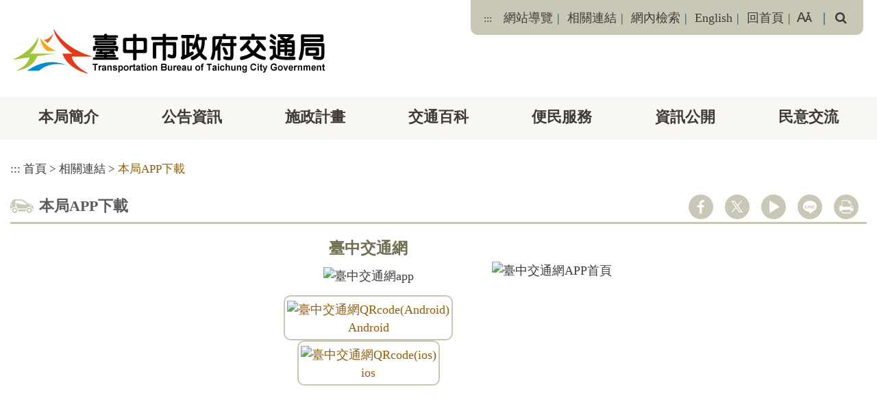

--- FILE ---
content_type: text/html; Charset=utf-8
request_url: https://www.traffic.taichung.gov.tw/content/index.asp?Parser=1,10,318
body_size: 64269
content:

<!DOCTYPE html>
<html xmlns="http://www.w3.org/1999/xhtml" lang="zh-TW">
<head>
<meta http-equiv="Content-Type" content="text/html; charset=utf-8" />
<meta name="viewport" content="width=device-width, initial-scale=1" />
<meta http-equiv="X-UA-Compatible" content="IE=Edge" />
<meta name="format-detection" content="telephone=no" />
<title>臺中市政府交通局-相關連結-本局APP下載</title>



<meta property="og:site_name"      content="臺中市政府交通局" />
<meta property="og:image"          content="https://www.traffic.taichung.gov.tw/images/og.jpg" />
<meta property="og:title"          content="相關連結-本局APP下載(臺中市政府交通局)" />
<meta property="og:description"    content="臺中市政府交通局" />
<meta property="og:url"            content="https://www.traffic.taichung.gov.tw/content/index.asp?Parser=1,10,318" />
<meta property="og:type"           content="website" />
<meta name="DC.Title"          content="本局APP下載" />
<meta name="DC.Creator"        content="臺中市政府交通局" />
<meta name="DC.Subject"        content="本局APP下載" />
<meta name="DC.Description"    content="臺中市政府交通局" />
<meta name="DC.Contributor"    content="臺中市政府交通局" />
<meta name="DC.Type"           content="text/html" />
<meta name="DC.Format"         content="text" />
<meta name="DC.Source"         content="臺中市政府交通局" />
<meta name="DC.Language"       content="中文" />
<meta name="DC.coverage.t.max" content="2026-01-19" />
<meta name="DC.coverage.t.min" content="2027-12-31" />
<meta name="DC.Publisher"      content="臺中市政府交通局" />
<meta name="DC.Date"           content="2026-01-19" />
<meta name="DC.Identifier"     content="387290000H" />
<meta name="DC.Relation"       content="GIP-EY-LP-090730-MP01" />
<meta name="DC.Rights"         content="臺中市政府交通局" />
<meta name="Category.Theme"    content="600" />
<meta name="Category.Service"  content="I00,I60" />
<meta name="Category.Cake"     content="J71" />
<meta name="description"          content="臺中市政府交通局 ,本局APP下載  " />

<link rel="icon" href="../favicon.ico" type="image/x-icon"/>
<link rel="shortcut icon" href="../favicon.ico" type="image/x-icon"/>
<link href="../css/layout.css?v=20240807" rel="stylesheet" type="text/css">

<link rel="stylesheet" href="../js/datepick/jquery-ui.css">
<link rel="stylesheet" type="text/css" href="../js/fancybox/jquery.fancybox-1.3.4.css" media="screen" />


<script src="../js/jquery.min.js"></script>
<script src="../js/superfish.js"></script>
<script src="../js/menu.js"></script>
<script src="../js/bootstrap.js"></script>
<script src="../js/bootstrap-progressbar.js"></script>
<script src="../js/owlCarousel/owl.carousel.js"></script>
<script src="../js/ekko-lightbox.js"></script>
<script src="../js/jquery.rwdImageMaps.min.js"></script>
<script src="../js/readyfun.js"></script>

<script>
    var ChangeFontSize="100,110,140";
    var FontArray=ChangeFontSize.split(',');
</script>
<script src="../js/ChangeFontSize.js?v=20241216"></script>
<!-- Global site tag (gtag.js) - Google Analytics -->
<script async src="https://www.googletagmanager.com/gtag/js?id=G-JHRB2W72DX"></script>
<script>
  window.dataLayer = window.dataLayer || [];
  function gtag(){dataLayer.push(arguments);}
  gtag('js', new Date());

  gtag('config', 'G-JHRB2W72DX');
</script>


</head>
<body>

<a title="跳到主要內容區塊" class="sr-only sr-only-focusable" href="#ace_m">跳到主要內容區塊</a>
    <div id="FontSizeArea">
        
<script>
function SearchCheck(x_mode) {	
	//右上方用	
	if ($("#kd3").val() == "" || $("#kd3").val() == "請輸入關鍵字") {				  
		  alert("請輸入關鍵字");
		  return false;
	  }
	else{
		var thisForm=$("#search");
		var kd=$("#kd3").val();		
		thisForm.attr("action","../search/index.asp?parser=99,11,73,,,,,,,,,,"+kd);thisForm.attr("method","post");
	}
	
}
</script>
<noscript style="display:block; text-align:center; padding:10px 0">
    您的瀏覽器不支援JavaScript功能，若網頁功能無法正常使用時，請開啟瀏覽器JavaScript狀態
</noscript>
<header role="banner" id="header">
    <div class="top">
        <h1 id="logo">
         <a href="../" title="臺中市政府交通局(回首頁)"><img src="../images/logo.png" alt="臺中市政府交通局(回首頁)" /></a>
      </h1>
       <div class="b_main">
        <div class="b" tabindex="0" role="button" aria-label="選單" aria-expanded="false">
            <i class="b1"></i>
            <i class="b2"></i>
            <i class="b3"></i>
        </div>
    </div>
    <div class="menu_navigation">
        <ul class="menu_nav"  id="navSub">
            <li>
                <a href="#U" accesskey="U" name="U" title="上方區域" class="ace">:::</a>
            </li>
            <li><a href="../sitemap/index.asp?Parser=1,12,75" title="網站導覽">網站導覽</a>|</li>
            <li><a href="#" title="相關連結">相關連結</a>|
                <ul class="nav_sub">		<li><a href="../content/index.asp?Parser=1,10,318">本局APP下載</a></li>		<li><a href="../links/index.asp?Parser=11,10,71">生活資訊</a></li>		<li><a href="../links/index.asp?Parser=12,10,70">網站連結</a></li>		<li><a href="https://www.facebook.com/taichungtraffic/">FB粉絲團</a></li></ul>
            </li>
            <li><a href="../content/index.asp?Parser=1,11,72" title="網內檢索">網內檢索</a>|
                <ul class="nav_sub">		<li><a href="../content/index.asp?Parser=1,11,72">使用說明</a></li>		<li><a href="../search/index.asp?Parser=99,11,73">全文檢索</a></li>		<li><a href="../search01/index.asp?Parser=99,11,74">分類檢索</a></li></ul>
            </li>
            <li><a href="https://english.taichung.gov.tw/traffic/" title="English(另開新視窗)" target='_blank'>English</a>|</li>
            <li><a href="../" title="回首頁">回首頁</a>|</li>
            <li class="nav_parent fontsize00">
                <a href="javascript:;" title="字型大小"><img src="../images/fontsize.png" alt="字級"></a>
                <ul class="share share3 share_web nav_focus">
                    <li class="type10"><a href="javascript:" title="小" id="fontSizeS">A-</a></li>
                    <li class="type10 font_size_btn-"><a href="javascript:" title="中" id="fontSizeM">A</a></li>
                    <li class="type10"><a href="javascript:" title="大" id="fontSizeL">A+</a></li>
                </ul>
            ｜</li>

            <li class="nav_parent">
                <a href="javascript:;" title="搜尋"><i class="fa fa-search" aria-hidden="true"></i><span class="sr-only">搜尋</span></a>
                <div class="search_main nav_focus ">
                    <div class="nav_search">
                        <form name="search" id="search" method="post" action="../search/index.asp?Parser=99,11,73" ><input name="_csrfSecret" type="hidden"  value="ge2c8g1d7ck49d7ne5b3gce54j2997p3f4am32b7x" />
                          <label for="kd3"><input id="kd3" type="text" name="kd" placeholder="請輸入關鍵字" class="text" title="請輸入關鍵字"></label>
                          <input type="submit" value="" class="text2" title="送出文章關鍵字查詢">
                        </form>
                    </div>
                </div>
            </li>
           
            
        </ul>
      

        <noscript class="no_txt" style="float:right">變更字變大小不影響資料瀏覽，替方式 [檢視] ->
            <br />[字型]->選擇[較大、中、較小]。或[Ctrl] +[+]
            <br />放大，[Ctrl]+[-] 縮小
        </noscript>
    </div>
        <div style="clear:both"></div>
        <!--clean-->
    </div>
   <nav  role="navigation" aria-label="上方主選單" id="main_menu">  
        <ul id="menu_ul" class="top_menu clearfix">
  <li ><a href='../content/index.asp?Parser=1,3,15,14'  title="本局簡介">本局簡介</a>
			
			<ul class="sub sf-mega" style="display: none;">
				   <li><a href='../content/index.asp?Parser=1,3,15,14'>局長介紹</a></li>
				   <li><a href='../content/index.asp?Parser=1,3,656'>組織架構</a></li>
				   <li><a href='../form/index.asp?Parser=2,3,17'>業務介紹</a></li>
				   <li><a href='../content/index.asp?Parser=1,3,18'>聯絡電話</a></li>
				   <li><a href='../content/index.asp?Parser=1,3,19'>本局位置</a></li>
				   <li><a href='../content/index.asp?Parser=1,3,320'>停車資訊</a></li>
						  
			</ul>
			
		</li>
  <li ><a href='../news/index.asp?Parser=9,4,20'  title="公告資訊">公告資訊</a>
			
			<ul class="sub sf-mega" style="display: none;">
				   <li><a href='../news/index.asp?Parser=9,4,20'>最新消息</a></li>
				   <li><a href='../news/index.asp?Parser=9,4,617'>施工訊息</a></li>
				   <li><a href='../news/index.asp?Parser=9,4,21'>公告訊息</a></li>
				   <li><a href='../news/index.asp?Parser=9,4,26'>徵才公告</a></li>
				   <li><a href='https://citybus.taichung.gov.tw/' target='_blank' title='公車訊息（另開新視窗）'>公車訊息</a></li>
				   <li><a href='../news/index.asp?Parser=9,4,632'>工程交通維持計畫申請流程</a></li>
				   <li><a href='../pedestrian/index.asp?Parser=27,4,650'>行人交通安全設施</a></li>
				   <li><a href='../form/index.asp?Parser=2,4,651,27'>內部專區</a></li>
				   <li><a href='../form/index.asp?Parser=3,4,461,229'>招標資訊</a>
	<ul class="sub00">
		  
    	<li><a href='../form/index.asp?Parser=3,4,461,229'>採購發包作業流程與資料手冊</a></li>
		  
    	<li><a href='../news/index.asp?Parser=9,4,25,229'>招標資訊</a></li>
		  
    	<li><a href='../news/index.asp?Parser=9,4,254,229'>決標資訊</a></li>
		  
    	<li><a href='../form/index.asp?Parser=3,4,231,229'>採購相關文件</a></li>
		  
    	<li><a href='../form/index.asp?Parser=2,4,313,229'>教育訓練</a></li>
	
	</ul>
	</li>
				   <li><a href='../news/index.asp?Parser=9,4,631'>活動交通維持計畫申請流程</a></li>
				   <li><a href='../news/index.asp?Parser=9,4,661'>交通管制措施</a></li>
						  
			</ul>
			
		</li>
  <li ><a href='../content/index.asp?Parser=1,5,609,510'  title="施政計畫">施政計畫</a>
			
			<ul class="sub sf-mega" style="display: none;">
				   <li><a href='../content/index.asp?Parser=1,5,609,510'>中程施政計畫</a>
	<ul class="sub00">
		  
    	<li><a href='../content/index.asp?Parser=1,5,609,510'>臺中市政府交通局中程施政計畫(112至115年度)</a></li>
		  
    	<li><a href='../content/index.asp?Parser=1,5,512,510'>臺中市政府交通局中程施政計畫(108至111年度)</a></li>
	
	</ul>
	</li>
				   <li><a href='../content/index.asp?Parser=1,5,663,425'>年度施政計畫</a>
	<ul class="sub00">
		  
    	<li><a href='../content/index.asp?Parser=1,5,663,425'>交通局115年度施政計畫</a></li>
		  
    	<li><a href='../content/index.asp?Parser=1,5,649,425'>交通局114年度施政計畫</a></li>
		  
    	<li><a href='../content/index.asp?Parser=1,5,622,425'>交通局113年度施政計畫</a></li>
		  
    	<li><a href='../content/index.asp?Parser=1,5,606,425'>交通局112年度施政計畫</a></li>
		  
    	<li><a href='../content/index.asp?Parser=1,5,583,425'>交通局111年度施政計畫</a></li>
		  
    	<li><a href='../content/index.asp?Parser=1,5,542,425'>交通局110年度施政計畫</a></li>
		  
    	<li><a href='../content/index.asp?Parser=1,5,520,425'>交通局109年度施政計畫</a></li>
		  
    	<li><a href='../content/index.asp?Parser=1,5,509,425'>交通局108年度施政計畫</a></li>
	
	</ul>
	</li>
						  
			</ul>
			
		</li>
  <li ><a href='../form/index.asp?Parser=3,6,45,43'  title="交通百科">交通百科</a>
			
			<ul class="sub sf-mega" style="display: none;">
				   <li><a href='../form/index.asp?Parser=3,6,45,43'>交通宣導</a>
	<ul class="sub00">
		  
    	<li><a href='../form/index.asp?Parser=3,6,45,43'>平面宣導</a></li>
		  
    	<li><a href='../video/index.asp?Parser=17,6,46,43'>影音宣導</a></li>
	
	</ul>
	</li>
				   <li><a href='../other/index.asp?Parser=14,6,48,47'>標誌圖例</a></li>
						  
			</ul>
			
		</li>
  <li ><a href='../content/index.asp?Parser=1,7,505,52'  title="便民服務">便民服務</a>
			
			<ul class="sub sf-mega" style="display: none;">
				   <li><a href='../content/index.asp?Parser=1,7,505,52'>線上查詢</a>
	<ul class="sub00">
		  
    	<li><a href='../content/index.asp?Parser=1,7,505,52'>臺中市小黃公車</a></li>
		  
    	<li><a href='https://citybus-free.taichung.gov.tw/' target='_blank' title='無障礙公車服務（另開新視窗）'>無障礙公車服務</a></li>
		  
    	<li><a href='https://citybus.taichung.gov.tw/' target='_blank' title='市區公車到站時間查詢（另開新視窗）'>市區公車到站時間查詢</a></li>
		  
    	<li><a href='../content/index.asp?Parser=1,7,191,52'>違規拖吊查詢</a></li>
		  
    	<li><a href='../form/index.asp?Parser=2,7,523,52'>遙控無人機禁飛場域查詢</a></li>
		  
    	<li><a href='../content/index.asp?Parser=1,7,558,52'>臺中市計程車及酒後代駕資訊</a></li>
		  
    	<li><a href='../content/index.asp?Parser=1,7,604,52'>臺中市幸福巴士</a></li>
		  
    	<li><a href='../content/index.asp?Parser=1,7,605,52'>花博紀念卡現辦現領申請辦法</a></li>
	
	</ul>
	</li>
				   <li><a href='../content/index.asp?Parser=1,7,496,495'>計程車專區</a>
	<ul class="sub00">
		  
    	<li><a href='../content/index.asp?Parser=1,7,496,495'>敬老愛心卡申請說明</a></li>
		  
    	<li><a href='../content/index.asp?Parser=1,7,497,495'>使用敬老愛心卡搭乘計程車</a></li>
		  
    	<li><a href='../content/index.asp?Parser=1,7,498,495'>臺中市通用(無障礙)計程車</a></li>
		  
    	<li><a href='../content/index.asp?Parser=1,7,499,495'>臺中市計程車費率表</a></li>
		  
    	<li><a href='../content/index.asp?Parser=1,7,500,495'>臺中市派遣計程車業者收費資訊</a></li>
		  
    	<li><a href='../content/index.asp?Parser=1,7,521,495'>臺中市多元化計程車收費資訊</a></li>
		  
    	<li><a href='../form/index.asp?Parser=2,7,501,495'>臺中市計程車招呼站設置地點</a></li>
		  
    	<li><a href='../content/index.asp?Parser=1,7,635,495'>臺中市寵物友善計程車資訊</a></li>
		  
    	<li><a href='../content/index.asp?Parser=1,7,648,495'>臺中市共乘計程車</a></li>
		  
    	<li><a href='../content/index.asp?Parser=1,7,660,495'>臺中市好孕計程車</a></li>
	
	</ul>
	</li>
				   <li><a href='../content/index.asp?Parser=1,7,625,624'>共享運具專區</a>
	<ul class="sub00">
		  
    	<li><a href='../content/index.asp?Parser=1,7,625,624'>共享運具法規及相關書表</a></li>
		  
    	<li><a href='../content/index.asp?Parser=1,7,626,624'>共享運具許可情形公告</a></li>
	
	</ul>
	</li>
				   <li><a href='https://near.archives.gov.tw/home' target='_blank' title='機關檔案目錄查詢網（另開新視窗）'>檔案應用服務專區</a>
	<ul class="sub00">
		  
    	<li><a href='https://near.archives.gov.tw/home' target='_blank' title='機關檔案目錄查詢網（另開新視窗）'>機關檔案目錄查詢網</a></li>
		  
    	<li><a href='../form/index.asp?Parser=2,7,599,559'>檔案應用申請書與應用收費標準</a></li>
	
	</ul>
	</li>
				   <li><a href='https://eservices.taichung.gov.tw/' target='_blank' title='服務e櫃檯_交通局（另開新視窗）'>服務e櫃檯_交通局</a></li>
				   <li><a href='../content/index.asp?Parser=1,7,174'>航站、高鐵介紹</a></li>
				   <li><a href='../news/index.asp?Parser=9,7,642'>道路合理停車空間專區</a></li>
				   <li><a href='../news/index.asp?Parser=9,7,218'>長者專區</a></li>
						  
			</ul>
			
		</li>
  <li ><a href='../form/index.asp?Parser=2,8,655,358'  title="資訊公開">資訊公開</a>
			
			<ul class="sub sf-mega" style="display: none;">
				   <li><a href='../form/index.asp?Parser=2,8,655,358'>交通局公開資訊區</a>
	<ul class="sub00">
		  
    	<li><a href='../form/index.asp?Parser=2,8,655,358'>職場霸凌與性騷擾專區</a></li>
		  
    	<li><a href='../news/index.asp?Parser=9,8,424,358,383'>交通安全相關會議資料</a>
	<ul class="sub01 sf-mega">
	      
    	<li><a href='../news/index.asp?Parser=9,8,424,358,383'>道安會議資料</a></li>
	      
    	<li><a href='../form/index.asp?Parser=3,8,63,358,383'>道安會議紀錄</a></li>
	      
    	<li><a href='../form/index.asp?Parser=3,8,65,358,383'>交改會議紀錄</a></li>
	      
    	<li><a href='../form/index.asp?Parser=3,8,386,358,383'>交通維持計畫</a></li>
	      
    	<li><a href='../form/index.asp?Parser=3,8,387,358,383'>交通影響評估</a></li>
	      
    	<li><a href='../form/index.asp?Parser=3,8,485,358,383,484'>各行政區交通調查資料</a></li>
	 
	</ul>  
	</li>
		  
    	<li><a href='../form/index.asp?Parser=2,8,602,358'>公車評鑑</a></li>
		  
    	<li><a href='https://eservices.taichung.gov.tw/AdvSearch/FormDownload/160/Download/290008/387290100H' target='_blank' title='臺中市公車動態資訊資料庫介接（另開新視窗）'>臺中市公車動態資訊資料庫介接</a></li>
		  
    	<li><a href='../form/index.asp?Parser=2,8,564,358'>本局辦理政策宣導執行情形</a></li>
		  
    	<li><a href='../content/index.asp?Parser=1,8,614,358'>內部控制聲明書</a></li>
	
	</ul>
	</li>
				   <li><a href='../form/index.asp?Parser=2,8,336,59'>運輸資料統計</a>
	<ul class="sub00">
		  
    	<li><a href='../form/index.asp?Parser=2,8,336,59'>公務統計方案</a></li>
		  
    	<li><a href='../form/index.asp?Parser=2,8,568,59'>公務統計報表</a></li>
		  
    	<li><a href='../form/index.asp?Parser=2,8,596,59'>視覺化統計專區</a></li>
		  
    	<li><a href='../form/index.asp?Parser=2,8,210,59'>預告統計資料發布時間表(含所屬)</a></li>
		  
    	<li><a href='../form/index.asp?Parser=2,8,569,59'>統計刊物</a></li>
		  
    	<li><a href='../form/index.asp?Parser=2,8,572,59'>統計通報</a></li>
		  
    	<li><a href='../form/index.asp?Parser=2,8,579,59,489'>性別統計專區</a>
	<ul class="sub01 sf-mega">
	      
    	<li><a href='../form/index.asp?Parser=2,8,579,59,489'>性別統計指標</a></li>
	      
    	<li><a href='../form/index.asp?Parser=2,8,580,59,489'>性別分析</a></li>
	 
	</ul>  
	</li>
		  
    	<li><a href='../form/index.asp?Parser=2,8,576,59'>本局所屬機關統計資料</a></li>
		  
    	<li><a href='../form/index.asp?Parser=2,8,575,59'>統計相關網站連結</a></li>
		  
    	<li><a href='../form/index.asp?Parser=2,8,616,59'>臺中市統計資料查詢平臺</a></li>
	
	</ul>
	</li>
				   <li><a href='../form/index.asp?Parser=2,8,549,205'>性別主流化專區</a>
	<ul class="sub00">
		  
    	<li><a href='../form/index.asp?Parser=2,8,549,205'>性別平等專案小組</a></li>
		  
    	<li><a href='../form/index.asp?Parser=2,8,550,205'>性別統計與分析</a></li>
		  
    	<li><a href='../form/index.asp?Parser=2,8,551,205'>性別預算</a></li>
		  
    	<li><a href='../form/index.asp?Parser=2,8,552,205'>性別主流化執行成果</a></li>
		  
    	<li><a href='../form/index.asp?Parser=3,8,553,205'>性別意識培力</a></li>
		  
    	<li><a href='../form/index.asp?Parser=2,8,554,205'>性別影響評估</a></li>
		  
    	<li><a href='../form/index.asp?Parser=2,8,555,205'>CEDAW與性別平等宣傳</a></li>
		  
    	<li><a href='../form/index.asp?Parser=2,8,556,205'>性別相關法規</a></li>
		  
    	<li><a href='../form/index.asp?Parser=2,8,557,205'>其他</a></li>
	
	</ul>
	</li>
				   <li><a href='../news/index.asp?Parser=9,8,339,297'>廉政專區</a>
	<ul class="sub00">
		  
    	<li><a href='../news/index.asp?Parser=9,8,339,297'>公告事項</a></li>
		  
    	<li><a href='../form/index.asp?Parser=2,8,256,297'>公務員廉政倫理規範</a></li>
		  
    	<li><a href='../form/index.asp?Parser=2,8,299,297'>請託關說登錄查察</a></li>
		  
    	<li><a href='../form/index.asp?Parser=2,8,300,297'>利益衝突迴避</a></li>
		  
    	<li><a href='../form/index.asp?Parser=2,8,301,297'>消費者保護宣導</a></li>
		  
    	<li><a href='../form/index.asp?Parser=2,8,308,297'>綜合維護業務宣導</a></li>
		  
    	<li><a href='../form/index.asp?Parser=2,8,304,297'>公職人員財產申報</a></li>
		  
    	<li><a href='../form/index.asp?Parser=2,8,305,297'>檢舉管道</a></li>
		  
    	<li><a href='../form/index.asp?Parser=2,8,322,297'>表格下載</a></li>
		  
    	<li><a href='../form/index.asp?Parser=2,8,540,297'>遊說資訊專區</a></li>
	
	</ul>
	</li>
				   <li><a href='../form/index.asp?Parser=3,8,60'>預算及決算</a></li>
				   <li><a href='../form/index.asp?Parser=3,8,171'>中央法規及地方自治法規</a></li>
				   <li><a href='../form/index.asp?Parser=3,8,61'>請願處理與訴願決定</a></li>
				   <li><a href='https://www.traffic.taichung.gov.tw/unit/form/index.asp?Parser=2,18,591' target='_blank' title='酒駕及拒測累犯公布專區（另開新視窗）'>酒駕及拒測累犯公布專區</a></li>
				   <li><a href='../form/index.asp?Parser=2,8,216,215'>公教志工專區</a>
	<ul class="sub00">
		  
    	<li><a href='../form/index.asp?Parser=2,8,216,215'>公教志工相關規定</a></li>
		  
    	<li><a href='../form/index.asp?Parser=2,8,217,215'>公教志工網站連結</a></li>
	
	</ul>
	</li>
				   <li><a href='../form/index.asp?Parser=2,8,653,652'>會計月報</a>
	<ul class="sub00">
		  
    	<li><a href='../form/index.asp?Parser=2,8,653,652'>單位預算</a></li>
		  
    	<li><a href='../form/index.asp?Parser=2,8,654,652'>附屬單位預算</a></li>
	
	</ul>
	</li>
				   <li><a href='https://www.rdec.taichung.gov.tw/12047/12142/12145/' target='_blank' title='議會專案報告（另開新視窗）'>議會專案報告</a>
	<ul class="sub00">
		  
    	<li><a href='https://www.rdec.taichung.gov.tw/12047/12142/12145/' target='_blank' title='議會專案報告（另開新視窗）'>議會專案報告</a></li>
		  
    	<li><a href='../content/index.asp?Parser=1,8,630,628'>臺中市水湳轉運中心預算增加專案報告</a></li>
	
	</ul>
	</li>
				   <li><a href='../form/index.asp?Parser=3,8,541'>支付或接受補助</a></li>
						  
			</ul>
			
		</li>
  <li ><a href='../mail/index.asp?Parser=99,9,68,66'  title="民意交流">民意交流</a>
			
			<ul class="sub sf-mega" style="display: none;">
				   <li><a href='../mail/index.asp?Parser=99,9,68,66'>意見信箱</a></li>
				   <li><a href='../faq/index.asp?Parser=27,9,69'>常見問題</a></li>
						  
			</ul>
			
		</li>
 
</ul> 

<ul class="menu2">         	

                <li class="sub_menu">                
                    <a href='../content/index.asp?Parser=1,3,15,14'>本局簡介</a>                
                    
	<div class="menu_icon"></div>
    <ul class="sub_sub">	
	
    	<li class="sub_menu2">
        	<a href='../content/index.asp?Parser=1,3,15,14'>局長介紹</a>
            
        </li>        
    
    	<li class="sub_menu2">
        	<a href='../content/index.asp?Parser=1,3,656'>組織架構</a>
            
        </li>        
    
    	<li class="sub_menu2">
        	<a href='../form/index.asp?Parser=2,3,17'>業務介紹</a>
            
        </li>        
    
    	<li class="sub_menu2">
        	<a href='../content/index.asp?Parser=1,3,18'>聯絡電話</a>
            
        </li>        
    
    	<li class="sub_menu2">
        	<a href='../content/index.asp?Parser=1,3,19'>本局位置</a>
            
        </li>        
    
    	<li class="sub_menu2">
        	<a href='../content/index.asp?Parser=1,3,320'>停車資訊</a>
            
        </li>        
        
    </ul>

                </li>
    

                <li class="sub_menu">                
                    <a href='../news/index.asp?Parser=9,4,20'>公告資訊</a>                
                    
	<div class="menu_icon"></div>
    <ul class="sub_sub">	
	
    	<li class="sub_menu2">
        	<a href='../news/index.asp?Parser=9,4,20'>最新消息</a>
            
        </li>        
    
    	<li class="sub_menu2">
        	<a href='../news/index.asp?Parser=9,4,617'>施工訊息</a>
            
        </li>        
    
    	<li class="sub_menu2">
        	<a href='../news/index.asp?Parser=9,4,21'>公告訊息</a>
            
        </li>        
    
    	<li class="sub_menu2">
        	<a href='../news/index.asp?Parser=9,4,26'>徵才公告</a>
            
        </li>        
    
    	<li class="sub_menu2">
        	<a href='https://citybus.taichung.gov.tw/' target='_blank' title='公車訊息（另開新視窗）'>公車訊息</a>
            
        </li>        
    
    	<li class="sub_menu2">
        	<a href='../news/index.asp?Parser=9,4,632'>工程交通維持計畫申請流程</a>
            
        </li>        
    
    	<li class="sub_menu2">
        	<a href='../pedestrian/index.asp?Parser=27,4,650'>行人交通安全設施</a>
            
        </li>        
    
    	<li class="sub_menu2">
        	<a href='../form/index.asp?Parser=2,4,651,27'>內部專區</a>
            
        </li>        
    
    	<li class="sub_menu2">
        	<a href='../form/index.asp?Parser=3,4,461,229'>招標資訊</a>
            
	<div class="menu_icon"></div>
    <ul class="sub_sub2">
	   <li class="sub_menu3"><a href='../form/index.asp?Parser=3,4,461,229'>採購發包作業流程與資料手冊</a></li>   <li class="sub_menu3"><a href='../news/index.asp?Parser=9,4,25,229'>招標資訊</a></li>   <li class="sub_menu3"><a href='../news/index.asp?Parser=9,4,254,229'>決標資訊</a></li>   <li class="sub_menu3"><a href='../form/index.asp?Parser=3,4,231,229'>採購相關文件</a></li>   <li class="sub_menu3"><a href='../form/index.asp?Parser=2,4,313,229'>教育訓練</a></li>
    </ul>  

        </li>        
    
    	<li class="sub_menu2">
        	<a href='../news/index.asp?Parser=9,4,631'>活動交通維持計畫申請流程</a>
            
        </li>        
    
    	<li class="sub_menu2">
        	<a href='../news/index.asp?Parser=9,4,661'>交通管制措施</a>
            
        </li>        
        
    </ul>

                </li>
    

                <li class="sub_menu">                
                    <a href='../content/index.asp?Parser=1,5,609,510'>施政計畫</a>                
                    
	<div class="menu_icon"></div>
    <ul class="sub_sub">	
	
    	<li class="sub_menu2">
        	<a href='../content/index.asp?Parser=1,5,609,510'>中程施政計畫</a>
            
	<div class="menu_icon"></div>
    <ul class="sub_sub2">
	   <li class="sub_menu3"><a href='../content/index.asp?Parser=1,5,609,510'>臺中市政府交通局中程施政計畫(112至115年度)</a></li>   <li class="sub_menu3"><a href='../content/index.asp?Parser=1,5,512,510'>臺中市政府交通局中程施政計畫(108至111年度)</a></li>
    </ul>  

        </li>        
    
    	<li class="sub_menu2">
        	<a href='../content/index.asp?Parser=1,5,663,425'>年度施政計畫</a>
            
	<div class="menu_icon"></div>
    <ul class="sub_sub2">
	   <li class="sub_menu3"><a href='../content/index.asp?Parser=1,5,663,425'>交通局115年度施政計畫</a></li>   <li class="sub_menu3"><a href='../content/index.asp?Parser=1,5,649,425'>交通局114年度施政計畫</a></li>   <li class="sub_menu3"><a href='../content/index.asp?Parser=1,5,622,425'>交通局113年度施政計畫</a></li>   <li class="sub_menu3"><a href='../content/index.asp?Parser=1,5,606,425'>交通局112年度施政計畫</a></li>   <li class="sub_menu3"><a href='../content/index.asp?Parser=1,5,583,425'>交通局111年度施政計畫</a></li>   <li class="sub_menu3"><a href='../content/index.asp?Parser=1,5,542,425'>交通局110年度施政計畫</a></li>   <li class="sub_menu3"><a href='../content/index.asp?Parser=1,5,520,425'>交通局109年度施政計畫</a></li>   <li class="sub_menu3"><a href='../content/index.asp?Parser=1,5,509,425'>交通局108年度施政計畫</a></li>
    </ul>  

        </li>        
        
    </ul>

                </li>
    

                <li class="sub_menu">                
                    <a href='../form/index.asp?Parser=3,6,45,43'>交通百科</a>                
                    
	<div class="menu_icon"></div>
    <ul class="sub_sub">	
	
    	<li class="sub_menu2">
        	<a href='../form/index.asp?Parser=3,6,45,43'>交通宣導</a>
            
	<div class="menu_icon"></div>
    <ul class="sub_sub2">
	   <li class="sub_menu3"><a href='../form/index.asp?Parser=3,6,45,43'>平面宣導</a></li>   <li class="sub_menu3"><a href='../video/index.asp?Parser=17,6,46,43'>影音宣導</a></li>
    </ul>  

        </li>        
    
    	<li class="sub_menu2">
        	<a href='../other/index.asp?Parser=14,6,48,47'>標誌圖例</a>
            
        </li>        
        
    </ul>

                </li>
    

                <li class="sub_menu">                
                    <a href='../content/index.asp?Parser=1,7,505,52'>便民服務</a>                
                    
	<div class="menu_icon"></div>
    <ul class="sub_sub">	
	
    	<li class="sub_menu2">
        	<a href='../content/index.asp?Parser=1,7,505,52'>線上查詢</a>
            
	<div class="menu_icon"></div>
    <ul class="sub_sub2">
	   <li class="sub_menu3"><a href='../content/index.asp?Parser=1,7,505,52'>臺中市小黃公車</a></li>   <li class="sub_menu3"><a href='https://citybus-free.taichung.gov.tw/' target='_blank' title='無障礙公車服務（另開新視窗）'>無障礙公車服務</a></li>   <li class="sub_menu3"><a href='https://citybus.taichung.gov.tw/' target='_blank' title='市區公車到站時間查詢（另開新視窗）'>市區公車到站時間查詢</a></li>   <li class="sub_menu3"><a href='../content/index.asp?Parser=1,7,191,52'>違規拖吊查詢</a></li>   <li class="sub_menu3"><a href='../form/index.asp?Parser=2,7,523,52'>遙控無人機禁飛場域查詢</a></li>   <li class="sub_menu3"><a href='../content/index.asp?Parser=1,7,558,52'>臺中市計程車及酒後代駕資訊</a></li>   <li class="sub_menu3"><a href='../content/index.asp?Parser=1,7,604,52'>臺中市幸福巴士</a></li>   <li class="sub_menu3"><a href='../content/index.asp?Parser=1,7,605,52'>花博紀念卡現辦現領申請辦法</a></li>
    </ul>  

        </li>        
    
    	<li class="sub_menu2">
        	<a href='../content/index.asp?Parser=1,7,496,495'>計程車專區</a>
            
	<div class="menu_icon"></div>
    <ul class="sub_sub2">
	   <li class="sub_menu3"><a href='../content/index.asp?Parser=1,7,496,495'>敬老愛心卡申請說明</a></li>   <li class="sub_menu3"><a href='../content/index.asp?Parser=1,7,497,495'>使用敬老愛心卡搭乘計程車</a></li>   <li class="sub_menu3"><a href='../content/index.asp?Parser=1,7,498,495'>臺中市通用(無障礙)計程車</a></li>   <li class="sub_menu3"><a href='../content/index.asp?Parser=1,7,499,495'>臺中市計程車費率表</a></li>   <li class="sub_menu3"><a href='../content/index.asp?Parser=1,7,500,495'>臺中市派遣計程車業者收費資訊</a></li>   <li class="sub_menu3"><a href='../content/index.asp?Parser=1,7,521,495'>臺中市多元化計程車收費資訊</a></li>   <li class="sub_menu3"><a href='../form/index.asp?Parser=2,7,501,495'>臺中市計程車招呼站設置地點</a></li>   <li class="sub_menu3"><a href='../content/index.asp?Parser=1,7,635,495'>臺中市寵物友善計程車資訊</a></li>   <li class="sub_menu3"><a href='../content/index.asp?Parser=1,7,648,495'>臺中市共乘計程車</a></li>   <li class="sub_menu3"><a href='../content/index.asp?Parser=1,7,660,495'>臺中市好孕計程車</a></li>
    </ul>  

        </li>        
    
    	<li class="sub_menu2">
        	<a href='../content/index.asp?Parser=1,7,625,624'>共享運具專區</a>
            
	<div class="menu_icon"></div>
    <ul class="sub_sub2">
	   <li class="sub_menu3"><a href='../content/index.asp?Parser=1,7,625,624'>共享運具法規及相關書表</a></li>   <li class="sub_menu3"><a href='../content/index.asp?Parser=1,7,626,624'>共享運具許可情形公告</a></li>
    </ul>  

        </li>        
    
    	<li class="sub_menu2">
        	<a href='https://near.archives.gov.tw/home' target='_blank' title='機關檔案目錄查詢網（另開新視窗）'>檔案應用服務專區</a>
            
	<div class="menu_icon"></div>
    <ul class="sub_sub2">
	   <li class="sub_menu3"><a href='https://near.archives.gov.tw/home' target='_blank' title='機關檔案目錄查詢網（另開新視窗）'>機關檔案目錄查詢網</a></li>   <li class="sub_menu3"><a href='../form/index.asp?Parser=2,7,599,559'>檔案應用申請書與應用收費標準</a></li>
    </ul>  

        </li>        
    
    	<li class="sub_menu2">
        	<a href='https://eservices.taichung.gov.tw/' target='_blank' title='服務e櫃檯_交通局（另開新視窗）'>服務e櫃檯_交通局</a>
            
        </li>        
    
    	<li class="sub_menu2">
        	<a href='../content/index.asp?Parser=1,7,174'>航站、高鐵介紹</a>
            
        </li>        
    
    	<li class="sub_menu2">
        	<a href='../news/index.asp?Parser=9,7,642'>道路合理停車空間專區</a>
            
        </li>        
    
    	<li class="sub_menu2">
        	<a href='../news/index.asp?Parser=9,7,218'>長者專區</a>
            
        </li>        
        
    </ul>

                </li>
    

                <li class="sub_menu">                
                    <a href='../form/index.asp?Parser=2,8,655,358'>資訊公開</a>                
                    
	<div class="menu_icon"></div>
    <ul class="sub_sub">	
	
    	<li class="sub_menu2">
        	<a href='../form/index.asp?Parser=2,8,655,358'>交通局公開資訊區</a>
            
	<div class="menu_icon"></div>
    <ul class="sub_sub2">
	   <li class="sub_menu3"><a href='../form/index.asp?Parser=2,8,655,358'>職場霸凌與性騷擾專區</a></li>   <li class="sub_menu3"><a href='../news/index.asp?Parser=9,8,424,358,383'>交通安全相關會議資料</a>
	<div class="menu_icon"></div>
    <ul class="sub_sub3">
	     <li class="sub_menu4"><a href='../news/index.asp?Parser=9,8,424,358,383'>道安會議資料</a></li>     <li class="sub_menu4"><a href='../form/index.asp?Parser=3,8,63,358,383'>道安會議紀錄</a></li>     <li class="sub_menu4"><a href='../form/index.asp?Parser=3,8,65,358,383'>交改會議紀錄</a></li>     <li class="sub_menu4"><a href='../form/index.asp?Parser=3,8,386,358,383'>交通維持計畫</a></li>     <li class="sub_menu4"><a href='../form/index.asp?Parser=3,8,387,358,383'>交通影響評估</a></li>     <li class="sub_menu4"><a href='../form/index.asp?Parser=3,8,485,358,383,484'>各行政區交通調查資料</a></li>
    </ul>  
</li>   <li class="sub_menu3"><a href='../form/index.asp?Parser=2,8,602,358'>公車評鑑</a></li>   <li class="sub_menu3"><a href='https://eservices.taichung.gov.tw/AdvSearch/FormDownload/160/Download/290008/387290100H' target='_blank' title='臺中市公車動態資訊資料庫介接（另開新視窗）'>臺中市公車動態資訊資料庫介接</a></li>   <li class="sub_menu3"><a href='../form/index.asp?Parser=2,8,564,358'>本局辦理政策宣導執行情形</a></li>   <li class="sub_menu3"><a href='../content/index.asp?Parser=1,8,614,358'>內部控制聲明書</a></li>
    </ul>  

        </li>        
    
    	<li class="sub_menu2">
        	<a href='../form/index.asp?Parser=2,8,336,59'>運輸資料統計</a>
            
	<div class="menu_icon"></div>
    <ul class="sub_sub2">
	   <li class="sub_menu3"><a href='../form/index.asp?Parser=2,8,336,59'>公務統計方案</a></li>   <li class="sub_menu3"><a href='../form/index.asp?Parser=2,8,568,59'>公務統計報表</a></li>   <li class="sub_menu3"><a href='../form/index.asp?Parser=2,8,596,59'>視覺化統計專區</a></li>   <li class="sub_menu3"><a href='../form/index.asp?Parser=2,8,210,59'>預告統計資料發布時間表(含所屬)</a></li>   <li class="sub_menu3"><a href='../form/index.asp?Parser=2,8,569,59'>統計刊物</a></li>   <li class="sub_menu3"><a href='../form/index.asp?Parser=2,8,572,59'>統計通報</a></li>   <li class="sub_menu3"><a href='../form/index.asp?Parser=2,8,579,59,489'>性別統計專區</a>
	<div class="menu_icon"></div>
    <ul class="sub_sub3">
	     <li class="sub_menu4"><a href='../form/index.asp?Parser=2,8,579,59,489'>性別統計指標</a></li>     <li class="sub_menu4"><a href='../form/index.asp?Parser=2,8,580,59,489'>性別分析</a></li>
    </ul>  
</li>   <li class="sub_menu3"><a href='../form/index.asp?Parser=2,8,576,59'>本局所屬機關統計資料</a></li>   <li class="sub_menu3"><a href='../form/index.asp?Parser=2,8,575,59'>統計相關網站連結</a></li>   <li class="sub_menu3"><a href='../form/index.asp?Parser=2,8,616,59'>臺中市統計資料查詢平臺</a></li>
    </ul>  

        </li>        
    
    	<li class="sub_menu2">
        	<a href='../form/index.asp?Parser=2,8,549,205'>性別主流化專區</a>
            
	<div class="menu_icon"></div>
    <ul class="sub_sub2">
	   <li class="sub_menu3"><a href='../form/index.asp?Parser=2,8,549,205'>性別平等專案小組</a></li>   <li class="sub_menu3"><a href='../form/index.asp?Parser=2,8,550,205'>性別統計與分析</a></li>   <li class="sub_menu3"><a href='../form/index.asp?Parser=2,8,551,205'>性別預算</a></li>   <li class="sub_menu3"><a href='../form/index.asp?Parser=2,8,552,205'>性別主流化執行成果</a></li>   <li class="sub_menu3"><a href='../form/index.asp?Parser=3,8,553,205'>性別意識培力</a></li>   <li class="sub_menu3"><a href='../form/index.asp?Parser=2,8,554,205'>性別影響評估</a></li>   <li class="sub_menu3"><a href='../form/index.asp?Parser=2,8,555,205'>CEDAW與性別平等宣傳</a></li>   <li class="sub_menu3"><a href='../form/index.asp?Parser=2,8,556,205'>性別相關法規</a></li>   <li class="sub_menu3"><a href='../form/index.asp?Parser=2,8,557,205'>其他</a></li>
    </ul>  

        </li>        
    
    	<li class="sub_menu2">
        	<a href='../news/index.asp?Parser=9,8,339,297'>廉政專區</a>
            
	<div class="menu_icon"></div>
    <ul class="sub_sub2">
	   <li class="sub_menu3"><a href='../news/index.asp?Parser=9,8,339,297'>公告事項</a></li>   <li class="sub_menu3"><a href='../form/index.asp?Parser=2,8,256,297'>公務員廉政倫理規範</a></li>   <li class="sub_menu3"><a href='../form/index.asp?Parser=2,8,299,297'>請託關說登錄查察</a></li>   <li class="sub_menu3"><a href='../form/index.asp?Parser=2,8,300,297'>利益衝突迴避</a></li>   <li class="sub_menu3"><a href='../form/index.asp?Parser=2,8,301,297'>消費者保護宣導</a></li>   <li class="sub_menu3"><a href='../form/index.asp?Parser=2,8,308,297'>綜合維護業務宣導</a></li>   <li class="sub_menu3"><a href='../form/index.asp?Parser=2,8,304,297'>公職人員財產申報</a></li>   <li class="sub_menu3"><a href='../form/index.asp?Parser=2,8,305,297'>檢舉管道</a></li>   <li class="sub_menu3"><a href='../form/index.asp?Parser=2,8,322,297'>表格下載</a></li>   <li class="sub_menu3"><a href='../form/index.asp?Parser=2,8,540,297'>遊說資訊專區</a></li>
    </ul>  

        </li>        
    
    	<li class="sub_menu2">
        	<a href='../form/index.asp?Parser=3,8,60'>預算及決算</a>
            
        </li>        
    
    	<li class="sub_menu2">
        	<a href='../form/index.asp?Parser=3,8,171'>中央法規及地方自治法規</a>
            
        </li>        
    
    	<li class="sub_menu2">
        	<a href='../form/index.asp?Parser=3,8,61'>請願處理與訴願決定</a>
            
        </li>        
    
    	<li class="sub_menu2">
        	<a href='https://www.traffic.taichung.gov.tw/unit/form/index.asp?Parser=2,18,591' target='_blank' title='酒駕及拒測累犯公布專區（另開新視窗）'>酒駕及拒測累犯公布專區</a>
            
        </li>        
    
    	<li class="sub_menu2">
        	<a href='../form/index.asp?Parser=2,8,216,215'>公教志工專區</a>
            
	<div class="menu_icon"></div>
    <ul class="sub_sub2">
	   <li class="sub_menu3"><a href='../form/index.asp?Parser=2,8,216,215'>公教志工相關規定</a></li>   <li class="sub_menu3"><a href='../form/index.asp?Parser=2,8,217,215'>公教志工網站連結</a></li>
    </ul>  

        </li>        
    
    	<li class="sub_menu2">
        	<a href='../form/index.asp?Parser=2,8,653,652'>會計月報</a>
            
	<div class="menu_icon"></div>
    <ul class="sub_sub2">
	   <li class="sub_menu3"><a href='../form/index.asp?Parser=2,8,653,652'>單位預算</a></li>   <li class="sub_menu3"><a href='../form/index.asp?Parser=2,8,654,652'>附屬單位預算</a></li>
    </ul>  

        </li>        
    
    	<li class="sub_menu2">
        	<a href='https://www.rdec.taichung.gov.tw/12047/12142/12145/' target='_blank' title='議會專案報告（另開新視窗）'>議會專案報告</a>
            
	<div class="menu_icon"></div>
    <ul class="sub_sub2">
	   <li class="sub_menu3"><a href='https://www.rdec.taichung.gov.tw/12047/12142/12145/' target='_blank' title='議會專案報告（另開新視窗）'>議會專案報告</a></li>   <li class="sub_menu3"><a href='../content/index.asp?Parser=1,8,630,628'>臺中市水湳轉運中心預算增加專案報告</a></li>
    </ul>  

        </li>        
    
    	<li class="sub_menu2">
        	<a href='../form/index.asp?Parser=3,8,541'>支付或接受補助</a>
            
        </li>        
        
    </ul>

                </li>
    

                <li class="sub_menu">                
                    <a href='../mail/index.asp?Parser=99,9,68,66'>民意交流</a>                
                    
	<div class="menu_icon"></div>
    <ul class="sub_sub">	
	
    	<li class="sub_menu2">
        	<a href='../mail/index.asp?Parser=99,9,68,66'>意見信箱</a>
            
        </li>        
    
    	<li class="sub_menu2">
        	<a href='../faq/index.asp?Parser=27,9,69'>常見問題</a>
            
        </li>        
        
    </ul>

                </li>
    

                <li class="sub_menu">                
                    <a href='../content/index.asp?Parser=1,10,318'>相關連結</a>                
                    
	<div class="menu_icon"></div>
    <ul class="sub_sub">	
	
    	<li class="sub_menu2">
        	<a href='../content/index.asp?Parser=1,10,318'>本局APP下載</a>
            
        </li>        
    
    	<li class="sub_menu2">
        	<a href='../links/index.asp?Parser=11,10,71'>生活資訊</a>
            
        </li>        
    
    	<li class="sub_menu2">
        	<a href='../links/index.asp?Parser=12,10,70'>網站連結</a>
            
        </li>        
    
    	<li class="sub_menu2">
        	<a href='https://www.facebook.com/taichungtraffic/'>FB粉絲團</a>
            
        </li>        
        
    </ul>

                </li>
    

                <li class="sub_menu">                
                    <a href='../content/index.asp?Parser=1,11,72'>網內檢索</a>                
                    
	<div class="menu_icon"></div>
    <ul class="sub_sub">	
	
    	<li class="sub_menu2">
        	<a href='../content/index.asp?Parser=1,11,72'>使用說明</a>
            
        </li>        
    
    	<li class="sub_menu2">
        	<a href='../search/index.asp?Parser=99,11,73'>全文檢索</a>
            
        </li>        
    
    	<li class="sub_menu2">
        	<a href='../search01/index.asp?Parser=99,11,74'>分類檢索</a>
            
        </li>        
        
    </ul>

                </li>
    
       
    <li><a href="https://english.taichung.gov.tw/traffic/" title='另開新視窗' target="_blank">English</a></li>                            
</ul>
     


        <div style="clear:both"></div>
        <!--clean-->
    </nav>
    
   
</header>
<div class="overlay"></div>
        <main role="main" class="container con">
            <div class="row">
                <!--選單-->
                
                <!--選單 end-->
                <div class="col-md-12 col-sm-12 article">
                    <!-- content-->
                    <div id="div_content"> 
                        <div class="article_title">
    <ul class="place">
        <li><a accesskey="C" id="ace_m" href="#C" name="C" target="_self" title="中間區域,跳過分享功能項目請按[Enter]，繼續則按[Tab]">:::</a></li>
        <li><a href="../">首頁</a></li>
        <li>&gt; <a href='../content/index.asp?Parser=1,10,318'> 相關連結 </a></li> <li>&gt; <a class='on' title='本局APP下載'>本局APP下載</a></li>
    </ul>
    <div class="title_box clearfix">
        <h2>本局APP下載</h2>
        
        <ul class="main_bn2">  
            
    <li><a class="ISL-facebook" href="https://www.facebook.com/sharer.php?u=https%3A%2F%2Fwww%2Etraffic%2Etaichung%2Egov%2Etw%2Fcontent%2Findex%2Easp%3FParser%3D1%2C10%2C318&t=%E8%87%BA%E4%B8%AD%E5%B8%82%E6%94%BF%E5%BA%9C%E4%BA%A4%E9%80%9A%E5%B1%80%2D%E7%9B%B8%E9%97%9C%E9%80%A3%E7%B5%90%2D%E6%9C%AC%E5%B1%80APP%E4%B8%8B%E8%BC%89" target="_blank" title="facebook(另開新視窗)">facebook</a></li>  
    <li><a class="ISL-twitter" href="https://x.com/home/?status=%E8%87%BA%E4%B8%AD%E5%B8%82%E6%94%BF%E5%BA%9C%E4%BA%A4%E9%80%9A%E5%B1%80%2D%E7%9B%B8%E9%97%9C%E9%80%A3%E7%B5%90%2D%E6%9C%AC%E5%B1%80APP%E4%B8%8B%E8%BC%89 https%3A%2F%2Fwww%2Etraffic%2Etaichung%2Egov%2Etw%2Fcontent%2Findex%2Easp%3FParser%3D1%2C10%2C318" target="_blank" title="X(另開新視窗)">X</a></li> 
    <li><a class="ISL-youtube" href="https://accounts.google.com/ServiceLogin?passive=true&amp;continue=http%3A//www.youtube.com/signin?action_handle_signin=true&amp;feature=sign_in_button&amp;nomobiletemp=1&amp;hl=zh_TW&amp;next=%2F%3Fgl%3DTW&amp;uilel=3&amp;hl=zh_TW&amp;service=youtube" target="_blank" title="youtube(另開新視窗)">youtube</a></li>
    <li><a class="ISL-line" href="https://line.naver.jp/R/msg/text/?本局APP下載%0D%0Ahttps%3A%2F%2Fwww%2Etraffic%2Etaichung%2Egov%2Etw%2Fcontent%2Findex%2Easp%3FParser%3D1%2C10%2C318" target="_blank" title="line(另開新視窗)">line</a></li>

            <li><a class="ISL-print" href="javascript:" id="print_content" title="列印">列印</a></li>  
        </ul>
    </div>
</div>

                        <div class="content_txt clearfix">							
                            <style type="text/css">strong.st{
   display: block;
   text-align:center;
    color: #716e50;
    font-weight: bold;
    font-size: 120%;
    margin: 10px 0px;
}

.app_web{
    text-align: center;
    float: left;
}



.app_web a{
    padding: 4px 3px;
    margin: 0px 5px;
    display: inline-block;
    text-align: center;
    border: 2px solid #c9c8b5;
    border-radius: 10px;
    

}
.links{
    display: block;
    margin: 15px 0px;
}

.app_phone{
    display: inline-block;
    padding-top: 43px;
    margin: 0 15px;
}
.app_all{
   display: inline-block;
}


@media (max-width: 600px) {
   .app_web{
    float: none;
   }
   .app_phone{
    padding: 0;
   }
   .links a{
    margin:10px 0px;
   }   
}
</style>
<div style="text-align: center; display: block;">
<div class="app_all">
<div class="app_web" style="width: 331px; height: 550px;"><strong class="st"><span style="font-size:110%;">臺中交通網</span></strong> <img alt="臺中交通網app" src="../df_ufiles/df_pics/df_image/交通網app.png" />
<div class="links"><a href="https://play.google.com/store/apps/details?id=gov.taichung.traffic.etraffic&amp;hl=zh_TW" target="_blank" title="臺中交通網QRcode(Android)(另開新視窗)"><img alt="臺中交通網QRcode(Android)" src="../df_ufiles/df_pics/df_image/Android台中交通網.png" /><br />
Android</a> <a href="https://apps.apple.com/tw/app/%E5%8F%B0%E4%B8%AD%E4%BA%A4%E9%80%9A%E7%B6%B2/id1172666738?l=zh" target="_blank" title="臺中交通網QRcode(ios)(另開新視窗)"><img alt="臺中交通網QRcode(ios)" src="../df_ufiles/df_pics/df_image/ios台中交通網.png" /><br />
ios</a></div>
</div>

<div class="app_phone"><img alt="臺中交通網APP首頁" src="../df_ufiles/df_pics/df_image/102/交規科AP台中交通網局網更新.jpg" style="width: 304px; height: 464px;" /></div>
</div>

<hr />
<div style="text-align: center; display: block;">
<div class="app_all">
<div class="app_web"><strong class="st"><span style="color:#808080;"><span style="font-size:100%;">台中Go<span style="font-size:110%;">（公車資訊APP，</span></span><span style="font-size:110%;">原台中公車改版升級<strong class="st" style="display: inline !important;">）</strong></span></span></strong> <img alt="台中GO(原台中公車app)" src="../df_ufiles/df_pics/df_file/台中Go_工作區域_1.png" style="width: 396px; height: 396px;" />
<div class="links"><a href="https://play.google.com/store/apps/details?id=tms.tw.publictransit.TaichungCityBus&amp;hl=zh_TW" target="_blank" title="台中交通網QRcode(Android)(另開新視窗)"><img alt="台中公車QRcode(Android)" src="../df_ufiles/df_pics/df_image/台中公車Android.png" /><br />
Android</a> <a href="https://itunes.apple.com/tw/app/ibus-tai-zhong/id590226800?l=zh&amp;mt=8" target="_blank" title="台中交通網QRcode(ios)(另開新視窗)"> <img alt="台中公車QRcode(ios)" src="../df_ufiles/df_pics/df_image/台中公車ios-.png" /><br />
ios</a></div>
</div>

<div class="app_phone"><img alt="台中GO APP(台中公車手機版)" src="../df_ufiles/df_pics/df_file/台中GO.jpg" style="height: 582px; width: 282px;" /></div>
</div>
<!-- <div>
<strong>台中公車</strong>
<img alt="台中公車" src="../df_ufiles/df_pics/df_image/台中公車app-.png" />


<img alt="台中公車QRcode(Android)" src="../df_ufiles/df_pics/df_image/台中公車Android.png" />
<img alt="台中公車QRcode(ios)" src="../df_ufiles/df_pics/df_image/台中公車ios-.png" />
</div> --></div>
</div>

                        </div>
                        <!--content_txt end--> 
                            
    <ul class="pic row">    
	
	
</li>
</ul>
                    </div>
                    <!--content end-->
                    <!--download-->                    
                    
                    <!--download end-->
                </div>
            </div>
         
<div class="update"><strong><i class="fa fa-clock-o" title="最後異動時間"></i>最後異動時間：</strong>2025-08-08 14:03:00</div>


<ul class="goback">
    <li><noscript class="no_txt">您的瀏覽器，不支援script語法，若您的瀏覽器無法支援，請按鍵盤上的alt鍵+左鍵 回上一頁</noscript>  </li>          
	<li class="icon"><a title="回上頁" href="javascript:history.back()" role="button">回上頁</a></li>  
	<li class="icon Gotop2"><a title="到上面" href="javascript:;" role="button">到上面</a></li>  
</ul>
        </main>
       



        
<footer role="contentinfo" id="footer">
    <div id="ff_btn">

        <input type="button" title="收合寬頁腳" value="收合" class="btn_close" role="button">
        <input type="button" title="展開寬頁腳" value="展開" class="btn_open" role="button">
    </div>
    <nav role="navigation" aria-label="縮合主選單" id="fat_footer" class="clearfix">
    <!--ff_btn-->
    <ul class="clearfix">
    
			<li><a href="../content/index.asp?Parser=1,3,15,14" title="本局簡介">本局簡介</a>            
				<ul>
				  
						<li><a href="../content/index.asp?Parser=1,3,15,14" title="局長介紹">局長介紹</a></li>
				  
						<li><a href="../content/index.asp?Parser=1,3,656" title="組織架構">組織架構</a></li>
				  
						<li><a href="../form/index.asp?Parser=2,3,17" title="業務介紹">業務介紹</a></li>
				  
						<li><a href="../content/index.asp?Parser=1,3,18" title="聯絡電話">聯絡電話</a></li>
				  
						<li><a href="../content/index.asp?Parser=1,3,19" title="本局位置">本局位置</a></li>
				  
						<li><a href="../content/index.asp?Parser=1,3,320" title="停車資訊">停車資訊</a></li>
				
				</ul>            
			</li>
			
			<li><a href="../news/index.asp?Parser=9,4,20" title="公告資訊">公告資訊</a>            
				<ul>
				  
						<li><a href="../news/index.asp?Parser=9,4,20" title="最新消息">最新消息</a></li>
				  
						<li><a href="../news/index.asp?Parser=9,4,617" title="施工訊息">施工訊息</a></li>
				  
						<li><a href="../news/index.asp?Parser=9,4,21" title="公告訊息">公告訊息</a></li>
				  
						<li><a href="../news/index.asp?Parser=9,4,26" title="徵才公告">徵才公告</a></li>
				  
						<li><a href="https://citybus.taichung.gov.tw/' target='_blank' title='公車訊息（另開新視窗）" title="公車訊息">公車訊息</a></li>
				  
						<li><a href="../news/index.asp?Parser=9,4,632" title="工程交通維持計畫申請流程">工程交通維持計畫申請流程</a></li>
				  
						<li><a href="../pedestrian/index.asp?Parser=27,4,650" title="行人交通安全設施">行人交通安全設施</a></li>
				  
						<li><a href="../form/index.asp?Parser=2,4,651,27" title="內部專區">內部專區</a></li>
				  
						<li><a href="../form/index.asp?Parser=3,4,461,229" title="招標資訊">招標資訊</a></li>
				  
						<li><a href="../news/index.asp?Parser=9,4,631" title="活動交通維持計畫申請流程">活動交通維持計畫申請流程</a></li>
				  
						<li><a href="../news/index.asp?Parser=9,4,661" title="交通管制措施">交通管制措施</a></li>
				
				</ul>            
			</li>
			
			<li><a href="../content/index.asp?Parser=1,5,609,510" title="施政計畫">施政計畫</a>            
				<ul>
				  
						<li><a href="../content/index.asp?Parser=1,5,609,510" title="中程施政計畫">中程施政計畫</a></li>
				  
						<li><a href="../content/index.asp?Parser=1,5,663,425" title="年度施政計畫">年度施政計畫</a></li>
				
				</ul>            
			</li>
			
			<li><a href="../form/index.asp?Parser=3,6,45,43" title="交通百科">交通百科</a>            
				<ul>
				  
						<li><a href="../form/index.asp?Parser=3,6,45,43" title="交通宣導">交通宣導</a></li>
				  
						<li><a href="../other/index.asp?Parser=14,6,48,47" title="標誌圖例">標誌圖例</a></li>
				
				</ul>            
			</li>
			
			<li><a href="../content/index.asp?Parser=1,7,505,52" title="便民服務">便民服務</a>            
				<ul>
				  
						<li><a href="../content/index.asp?Parser=1,7,505,52" title="線上查詢">線上查詢</a></li>
				  
						<li><a href="../content/index.asp?Parser=1,7,496,495" title="計程車專區">計程車專區</a></li>
				  
						<li><a href="../content/index.asp?Parser=1,7,625,624" title="共享運具專區">共享運具專區</a></li>
				  
						<li><a href="https://near.archives.gov.tw/home' target='_blank' title='機關檔案目錄查詢網（另開新視窗）" title="檔案應用服務專區">檔案應用服務專區</a></li>
				  
						<li><a href="https://eservices.taichung.gov.tw/' target='_blank' title='服務e櫃檯_交通局（另開新視窗）" title="服務e櫃檯_交通局">服務e櫃檯_交通局</a></li>
				  
						<li><a href="../content/index.asp?Parser=1,7,174" title="航站、高鐵介紹">航站、高鐵介紹</a></li>
				  
						<li><a href="../news/index.asp?Parser=9,7,642" title="道路合理停車空間專區">道路合理停車空間專區</a></li>
				  
						<li><a href="../news/index.asp?Parser=9,7,218" title="長者專區">長者專區</a></li>
				
				</ul>            
			</li>
			
			<li><a href="../form/index.asp?Parser=2,8,655,358" title="資訊公開">資訊公開</a>            
				<ul>
				  
						<li><a href="../form/index.asp?Parser=2,8,655,358" title="交通局公開資訊區">交通局公開資訊區</a></li>
				  
						<li><a href="../form/index.asp?Parser=2,8,336,59" title="運輸資料統計">運輸資料統計</a></li>
				  
						<li><a href="../form/index.asp?Parser=2,8,549,205" title="性別主流化專區">性別主流化專區</a></li>
				  
						<li><a href="../news/index.asp?Parser=9,8,339,297" title="廉政專區">廉政專區</a></li>
				  
						<li><a href="../form/index.asp?Parser=3,8,60" title="預算及決算">預算及決算</a></li>
				  
						<li><a href="../form/index.asp?Parser=3,8,171" title="中央法規及地方自治法規">中央法規及地方自治法規</a></li>
				  
						<li><a href="../form/index.asp?Parser=3,8,61" title="請願處理與訴願決定">請願處理與訴願決定</a></li>
				  
						<li><a href="https://www.traffic.taichung.gov.tw/unit/form/index.asp?Parser=2,18,591' target='_blank' title='酒駕及拒測累犯公布專區（另開新視窗）" title="酒駕及拒測累犯公布專區">酒駕及拒測累犯公布專區</a></li>
				  
						<li><a href="../form/index.asp?Parser=2,8,216,215" title="公教志工專區">公教志工專區</a></li>
				  
						<li><a href="../form/index.asp?Parser=2,8,653,652" title="會計月報">會計月報</a></li>
				  
						<li><a href="https://www.rdec.taichung.gov.tw/12047/12142/12145/' target='_blank' title='議會專案報告（另開新視窗）" title="議會專案報告">議會專案報告</a></li>
				  
						<li><a href="../form/index.asp?Parser=3,8,541" title="支付或接受補助">支付或接受補助</a></li>
				
				</ul>            
			</li>
			
				<!--<div class="clean"></div><!--clean-->
			</ul>
			<ul class="clearfix">
			
			<li><a href="../mail/index.asp?Parser=99,9,68,66" title="民意交流">民意交流</a>            
				<ul>
				  
						<li><a href="../mail/index.asp?Parser=99,9,68,66" title="意見信箱">意見信箱</a></li>
				  
						<li><a href="../faq/index.asp?Parser=27,9,69" title="常見問題">常見問題</a></li>
				
				</ul>            
			</li>
			
			<li><a href="../content/index.asp?Parser=1,10,318" title="相關連結">相關連結</a>            
				<ul>
				  
						<li><a href="../content/index.asp?Parser=1,10,318" title="本局APP下載">本局APP下載</a></li>
				  
						<li><a href="../links/index.asp?Parser=11,10,71" title="生活資訊">生活資訊</a></li>
				  
						<li><a href="../links/index.asp?Parser=12,10,70" title="網站連結">網站連結</a></li>
				  
						<li><a href="https://www.facebook.com/taichungtraffic/" title="FB粉絲團">FB粉絲團</a></li>
				
				</ul>            
			</li>
			
			<li><a href="../content/index.asp?Parser=1,11,72" title="網內檢索">網內檢索</a>            
				<ul>
				  
						<li><a href="../content/index.asp?Parser=1,11,72" title="使用說明">使用說明</a></li>
				  
						<li><a href="../search/index.asp?Parser=99,11,73" title="全文檢索">全文檢索</a></li>
				  
						<li><a href="../search01/index.asp?Parser=99,11,74" title="分類檢索">分類檢索</a></li>
				
				</ul>            
			</li>
			        
    </ul>
</nav><div class="foo"></div>
    <div class="footer_main">
    	<div class="footer_img">
            <a href="http://www.gov.tw" target="_blank" title="E政府(另開新視窗)"><img src="../images/icon_gov.png" alt="E政府" class="p_30"></a>
            <a href="https://accessibility.moda.gov.tw/Applications/Detail?category=20230413174800" target="_blank" title="無障礙網站(另開新視窗)"><img src="../images/aa.jpg" alt="本網站通過無障礙AA檢測(另開新視窗)"></a>
		</div>
        
        <div class="footer_word">
            地址︰403303臺中市西區民權路101號 <span class="footer_bth"><a href="../content/index.asp?Parser=1,3,19">交通資訊</a></span><br /> 
            電話︰04-222<span>89111</span> <span class="footer_bth footer_bth2"><a href="../content/index.asp?Parser=1,3,18">單位分機</a></span> <span class="footer_bth footer_bth2"><a href="../mail/index.asp?Parser=99,9,68,66">意見信箱</a></span><br class="block"> 1999市民服務熱線
            <br>
            建議使用 Chrome、Edge、Safari、Firefox 瀏覽器，螢幕解析度 1024 X 768 px 以上瀏覽
            <br>
            辦公日期：週一至週五(國定假日及例假日除外)
            <br>
            辦公時間：8:00-17:00，中午休息時間：12:00-13:00
            <br>
            彈性上下班時間：8:00-8:30、13:00-13:30、17:00-17:30 
            <br>
            櫃檯服務時間：08:00-17:30，中午不休息(週一至週五，國定假日及例假日除外) 
        	<br>統一編號：10927394<span class="display_no">｜</span><br class="block">更新日期<span>2026-01-19</span>
        
        
        </div>
	</div>
<div class="bar">
Copyright©2020臺中市政府交通局版權所有<span class="display_no">｜</span><br class="block">
<a href="../content/index.asp?Parser=1,12,77">隱私權宣告</a><span class="display_no">｜</span><br class="block"><a href="../content/index.asp?Parser=1,12,76">資訊安全宣告</a><span class="display_no">｜</span><br class="block"><a href="../content/index.asp?Parser=1,12,442">政府網站資料開放宣告</a>
</div>
</footer>
<ul class="share share_mob">
	
    <li class="type1"><a title="facebook(另開新視窗)" href="https://www.facebook.com/sharer.php?u=https%3A%2F%2Fwww%2Etraffic%2Etaichung%2Egov%2Etw%2Fcontent%2Findex%2Easp%3FParser%3D1%2C10%2C318&t=%E8%87%BA%E4%B8%AD%E5%B8%82%E6%94%BF%E5%BA%9C%E4%BA%A4%E9%80%9A%E5%B1%80%2D%E7%9B%B8%E9%97%9C%E9%80%A3%E7%B5%90%2D%E6%9C%AC%E5%B1%80APP%E4%B8%8B%E8%BC%89" target="_blank">facebook</a></li>
    <li class="type5"><a title="X(另開新視窗)" href="https://x.com/home/?status=%E8%87%BA%E4%B8%AD%E5%B8%82%E6%94%BF%E5%BA%9C%E4%BA%A4%E9%80%9A%E5%B1%80%2D%E7%9B%B8%E9%97%9C%E9%80%A3%E7%B5%90%2D%E6%9C%AC%E5%B1%80APP%E4%B8%8B%E8%BC%89 https%3A%2F%2Fwww%2Etraffic%2Etaichung%2Egov%2Etw%2Fcontent%2Findex%2Easp%3FParser%3D1%2C10%2C318" target="_blank">x</a></li>
    <li class="type2"><a title="youtube(另開新視窗)" href="https://accounts.google.com/ServiceLogin?passive=true&amp;continue=http%3A//www.youtube.com/signin?action_handle_signin=true&amp;feature=sign_in_button&amp;nomobiletemp=1&amp;hl=zh_TW&amp;next=%2F%3Fgl%3DTW&amp;uilel=3&amp;hl=zh_TW&amp;service=youtube" target="_blank">youtube</a></li>
    <li class="type3"><a title="Line(另開新視窗)" href="https://line.naver.jp/R/msg/text/?本局APP下載%0D%0Ahttps%3A%2F%2Fwww%2Etraffic%2Etaichung%2Egov%2Etw%2Fcontent%2Findex%2Easp%3FParser%3D1%2C10%2C318" target="_blank">Line</a></li>

</ul>
<div class="Gotop"><a href="javascript:;" title="到上面">TOP</a></div>
    </div>
</body>

</html>


--- FILE ---
content_type: text/css
request_url: https://www.traffic.taichung.gov.tw/css/layout.css?v=20240807
body_size: 397
content:
@import url("font-awesome.css");
@import url("bootstrap.css");
@import url("style.css");
@import url("bootstrap-progressbar-3.3.4.css");
@import url("../js/owlCarousel/owl.carousel.css");
@import url("../js/owlCarousel/owl.theme.default.css");
@import url("search.css");
@import url("sitemap.css");
@import url("calendar.css");
@import url("rwd.css");
@import url("ekko-lightbox.css");


--- FILE ---
content_type: text/css
request_url: https://www.traffic.taichung.gov.tw/css/search.css
body_size: 3552
content:
.search {
    padding: 5px;
    margin-top: 20px;
    line-height: 25px;
}

.search strong {
    font-weight: bolder;
    color: #000;
    font-size: 200%;
}

.search li {
    width: 100%;
    display: table;
    margin: 1px 0;
}

.search_title {
    width: 15%;
    padding: 5px;
    display: table-cell;
    vertical-align: middle;
    /* font-weight: bold; */
}

.search_txt {
    padding: 5px;
    display: table-cell;
    vertical-align: middle;
    color: #333;
}

.search_txt #kd {
    line-height: 29px;
    margin-bottom: 5px;
}

.search_txt .enter_bn {
    vertical-align: top;
    line-height: 25px;
    padding: 0 10px;
    margin-bottom: 5px;
    /* border-radius:0 10px 10px 0; */
}

.search_txt .search_table2 {
    border: 1px solid #d2d2d2;
    height: 29px;
}

.search_txt input[type="radio"] {
    margin: 0 5px;
}

.search li strong {
    font-size: 95%;
    color: #2b2b2b;
    display: block;
    padding: 5px 0;
}

.search li strong a {
    display: inline-block;
}

.search li strong a:hover, .search li strong a:focus {
    border-bottom-color: #d20000;
}

.search_result {
    line-height: 200%;
    color: #313131;
    margin-bottom: 10px;
    border-bottom: 1px solid #ccc;
    padding-bottom: 5px;
}

.search_result .search_bth a {
    color: #000;
    font-weight: bold;
    padding: 5px;
    margin-right: 5px;
}

.search_result .search_bth a:hover, .search_result .search_bth- a {
    border-radius: 10px;
    background-color: #000;
    color: #fff;
}

.search_result strong {
    color: #d20000;
}

.search_result2 {
    line-height: 180%;
    color: #313131;
    letter-spacing: 2px;
    background: url(../images/left_icon.png) no-repeat 0px 8px;
    padding-left: 20px;
    margin-bottom: 15px;
}

.search_result2 a {
    color: #2b2b2b;
    display: inline-block;
}

.search_result2 a:hover, .search_result2 a:focus {
    color: #d20000;
}

.search_result2 span {
    color: #d20000;
    font-weight: bold;
}

.search_btn {
    padding: 0px;
    margin-bottom: 10px;
}

.search_btn li {
    display: block;
    margin-right: 15px;
    float: left;
}

.search_btn li a {
    display: block;
    padding: 5px 1em;
    background: #ffffff;
    color: #3e3a39;
    border: solid 3px #c7c4b2;
}

.search_btn li a i {
    padding-right: 10px;
}

.search_btn li a:hover, .search_btn li a:focus, .search_btn li .on {
    background-color: #f39800;
    color: #fff;
    border-color: #f39800;
}

.search1 {}

.search1_title {
    color: #3e3a39;
    padding: 5px;
    background: #f3f2e9;
    margin-bottom: 10px;
    border-bottom: 2px solid #c9c8b5;
    line-height: 25px;
}

.search1_title a {
    color: #000;
    display: inline-block;
}

.search1_title a:hover, .search1_title a.on {
    color: #f39700;
}

.search1_title i {
    padding-right: 10px;
}

.search1 li {
    color: #333;
    line-height: 150%;
    padding: 5px 0;
    background: url(../images/left_icon.png) no-repeat 5px 11px;
    padding-left: 22px;
}

.search1 li a {
    color: #925e09;
}

.search1 li a:hover, .search1 li a:focus {
    color: #f39700;
}

.search1 li ul {
    margin: 0px;
    padding: 0px;
}

.search1 li ul li {
    color: #036;
    ;
    background: url(../images/left_icon2.png) no-repeat 3px 15px;
}

.search1 li ul li a {
    color: #3d3d3d;
}

.search1 li ul li a:hover, .search1 li ul li a:focus {
    color: #d20000;
}

--- FILE ---
content_type: text/css
request_url: https://www.traffic.taichung.gov.tw/css/sitemap.css
body_size: 3200
content:
#sitemap_txt{font-size: 100%; line-height: 180%; text-decoration: none;}#sitemap_txt strong{color: #d20000;}#sitemap_txt ul{background-color: #f9f9f9; padding: 10px; margin: 10px 0;}#sitemap_txt ul span{font-size: 105%; font-weight: bold; margin-bottom: 5px; display: block;}#sitemap_txt ul li{list-style-type: none; padding: 3px;}#sitemap_txt ul li strong{color: #d20000; margin-right: 15px; border-radius: 5px;}.sitemap_list{margin: 0px; padding: 0px;}.sitemap_list li{list-style-type: none;}.sitemap_table .sitemap_title{font-size: 110%; font-weight: bold; line-height: 150%; padding: 0;}.sitemap_table .sitemap_title a{background-color: #c9c7b5; display: block; padding: 7px; text-decoration: none; color: #3e3a39;}.sitemap_table .sitemap_title a:hover,.sitemap_title a:focus{background-color: #f39700; display: block; color: #3e3a39;}.sitemap_table{border: 1px solid #ccc; margin-bottom: 20px;}.sitemap_table li{border-bottom: 2px #ccc dotted; line-height: 150%;} .sitemap_table li:first-of-type,.sitemap_table li:last-of-type{border-bottom:0;}.sitemap_table li a{display: block; text-decoration: none; padding: 7px 0px 7px 30px; position:relative}.sitemap_table .sitemap_title a:before{display:none}.sitemap_table li a:before{content: "\f105"; position: absolute; top: 8px; left: 16px; font-family: FontAwesome; font-size: smaller; transition: all 0.3s;}.sitemap_table li ul li a:before{top: 4px;left: 40px;}.sitemap_table li ul li ul li a:before{top: 4px;left:55px;}.sitemap_table li a:hover,.sitemap_table li a:focus{}.sitemap_table li ul{}.sitemap_table li ul li{font-size: 88%; border-bottom: 0;}.sitemap_table li ul li a{padding: 5px 0px 5px 52px;}.sitemap_table li ul li a:hover,.sitemap_table li ul li a:focus{}.sitemap_table li ul li ul{margin: 0px; padding: 0px;}.sitemap_table li ul li ul li{}.sitemap_table li ul li ul li a{padding: 5px 0px 5px 68px;}.sitemap_table li ul li ul li a:hover,.sitemap_table li ul li ul li a:focus{}.sitemap_table li ul li ul li ul{margin: 0px; padding: 0px;}.sitemap_table li ul li ul li ul li{background-image: url(../images/icon04.png); background-repeat: no-repeat; background-position: 2px 12px;}.sitemap_table li ul li ul li ul li a{}.sitemap_table li ul li ul li ul li a:hover,.sitemap_table li ul li ul li ul li a:focus{}#sitemap_txt ul i[class*="fa-desktop"]{margin-right: 10px}.sitemap_list2 .sitemap_table{border: 0; background: #f9f9f9; display: table; width: 100%; padding: 10px; border-bottom: 2px solid #cccccc;}.sitemap_list2 .sitemap_title{width: 20%; display: table-cell; vertical-align: top;}.sitemap_list2 .sitemap_table ul{display: table-cell;}.sitemap_list2 .sitemap_table .sitemap_title a{background: none; color: #333; padding: 10px;}.sitemap_list2 .sitemap_table li{display: inline-block;}.sitemap_list3 .sitemap_table{border: 0}.sitemap_list4{background: #f9f9f9;}.sitemap_list4 .sitemap_table li,.sitemap_list4 .sitemap_title{display: block; border: 0;}.sitemap_list4 .sitemap_table ul{border-left: 1px solid #cccccc; display: block;}.sitemap_list4 .sitemap_title{width: 100%;}.sitemap_list4 .sitemap_table{display: inline-block; border: 0; width: 33%; margin: 0;}.sitemap_list4 .sitemap_table .sitemap_title a{padding: 10px 0}

--- FILE ---
content_type: text/css
request_url: https://www.traffic.taichung.gov.tw/css/calendar.css
body_size: 5052
content:
.calendar{background-color: #fff;}.calendar_icon{font-weight: bold;}.calendar_icon a{color: #77765d; display: inline-block; padding: 3px 10px;}.calendar_title{padding: 15px 10px 20px; position: relative; color: #333; text-align: center;}.calendar_title strong{font-size: 125%;}.calendar_type{color: #333; position: absolute; right: 5px; top: 15px;}.calendar_type .on{border: 1px solid #be9d64; background: #be9d64; color: #fff}.calendar_month{}.calendar_month *{vertical-align: inherit;}.calendar_type a{border: 1px solid #E3E3E3; display: inline-block; text-decoration: none; color: #333; font-size: 100%; padding: 0 20px; line-height: 27px;}.calendar_type a:hover,.calendar_type a:focus{border: 1px solid #be9d64; background: #be9d64; color: #fff}.calendar ul{}.calendar ul li{width: 100%; padding: 0px 0; display: table;}.calendar ul li figure:nth-child(1),.calendar ul li figure:nth-child(7){/*星期日和星期六的顏色*/ color: #fff; background-color: #77765d;}.calendar ul li figure{font-size: 110%; width: 14.28%; border-right: 1px #fff solid; background-color: #c9c8b5; color: #3e3a39; display: table-cell; padding: 10px; text-align: center;}.calendar ul li figure:last-of-type{border-right: 0;}.calendar ul .date span{font-size: 95%; width: 14.28%; height: 100px; min-height: 100px; border-right: 1px #E3E3E3 solid; border-bottom: 1px #E3E3E3 solid; background: #FFF; color: #000; display: table-cell; vertical-align: top; word-wrap: break-word; word-break: break-all;}.calendar ul .date span .spaces_c_date{border: 0; width: 100%; min-height: inherit; height: auto; display: block; background: transparent; font-size: 100%;}.calendar ul .date .no_th{padding: 5px;}.calendar ul .date .no_th .time{border: 0; background: transparent; width: 100%; height: auto; font-size: 84%; display: block; min-height: inherit;}.calendar ul .time{border: 0; background: transparent; width: 100%; height: auto; font-size: 84%; display: block; min-height: inherit;}.calendar ul>.date>span:first-of-type{border-left: 1px #E3E3E3 solid;}.calendar ul .date span p{color: #d20000; margin: 0}.calendar ul .date .out{background: #fffef4;}.calendar ul .date .plan a{padding: 3px; margin-top: 5px;}.calendar ul li span a,.calendar2 ul li span a{display: block; color: #3d3d3d; margin-bottom: 0.4em;}.calendar2 .select{}.calendar .select{background-color: #f8f7f3;padding: 0.2em;}.calendar2 .select{background-color: #f8f7f3;padding: 0.2em;}.calendar ul li span a:hover,.calendar .select:hover,.calendar2 ul li span a:hover,.calendar2 .select:hover{color: #f39700;}.calendar2 .select_no,.calendar .select_no{color: #d20000;}.calendar ul li span .use{color: #d20000;}.calendar ul li span strong{background-color: #FFF; border-top-style: none; border-right-style: none; display: block; text-align: left; color: #333; padding: 0px;}.calendar ul li span strong:nth-child(1){background-color: #FFF; border-top-style: none; border-right-style: none; display: block; text-align: left; color: #333; padding: 0px;}.calendar2{background-color: #fff; padding: 0; display: none;}.calendar2_main{font-size: 100%;}.calendar2_week{color: #333; position: absolute; left: 0; top: 15px;}.calendar2_week a{border: 1px solid #E3E3E3; display: inline-block; text-decoration: none; color: #333; font-size: 95%; padding: 0 5px; line-height: 27px; margin-right: 5px;}.calendar2_week a:hover,.calendar2_week a:focus,.calendar2_week .on{border: 1px solid #be9d64; background-color: #c9c8b5; color: #3e3a39;}.calendar2_tt{width: 100%; display: table; background-color: #c9c8b5; color: #3e3a39;}.calendar2_date{border-right: 1px #E3E3E3 solid; width: 10%; display: table-cell; padding: 10px; text-align: center;}.calendar2_doom{display: table-cell;}.calendar2_doom dt{border-right: 1px #E3E3E3 solid; width: 78%; display: table-cell; padding: 10px;}.calendar2_doom dd{display: table-cell; padding: 10px;}.calendar2_doom dl{width: 100%; display: table;}.calendar2_unit{width: 20%; color: #000; display: table-cell; padding: 10px;}.calendar2_list{width: 100%; background-color: #fff; display: table;}.calendar2_list li{border-bottom: 1px #E3E3E3 solid; width: 100%; display: table;}.calendar2_date2{border-left: 1px #E3E3E3 solid; border-right: 1px #E3E3E3 solid; width: 10%; color: #000; display: table-cell; text-align: center; vertical-align: middle; letter-spacing: 0px; word-wrap: break-word; word-break: break-all; padding: 10px 0;}.calendar2_doom2{border-right: 1px #E3E3E3 solid; color: #000; display: table-cell; vertical-align: middle;}.calendar2_doom2 dt{border-bottom: 1px #E3E3E3 solid; width: 78%; display: table-cell; padding: 5px 15px; vertical-align: middle;}.calendar2_doom2 dt a{display: inline-block; color: #be9d64}.calendar2_doom2 dt a:hover{color: #af561a;}.calendar2_doom2 dd{border-right: 1px #E3E3E3 solid; border-bottom: 1px #E3E3E3 solid; display: table-cell; padding: 5px 15px; vertical-align: middle;}.calendar2_doom2 dl:last-of-type dt,.calendar2_doom2 dl:last-of-type dd{border-bottom: 0;}.calendar2_doom2 dl{width: 100%; background-color: #fff; display: table;}

--- FILE ---
content_type: text/css
request_url: https://www.traffic.taichung.gov.tw/css/rwd.css
body_size: 73292
content:
@charset "utf-8";
/* CSS Document */

.block {
	display: none
}

@media (max-width:1800px) {
	body {
		background: none;
	}

	.foo {
		background: none;
	}
}

@media (max-width:1230px) {
	.top_menu li {
		padding: 0 5px;
	}

	.top_menu li:nth-of-type(1) ul {
		width: 100%;
	}

	.top_menu li:nth-last-of-type(1) ul {
		width: 100%;
	}
}

@media (max-width:1130px) {
	.top_menu>li {
		font-size: 0.85em;
		padding: 0 3px;
	}

	.menu_navigation {
		padding: 0px 0px 0px 0px;
	}
}

@media (max-width:1199px) {
	#example>li>ul.sub {
		left: 50%;
		transform: translateX(-50%);
	}

	.top_menu ul.sub>li {
		width: 217px;
	}

	.top_menu>li {
		width: 120px;
	}

	.block_01 {
		background-position-x: center !important;
	}
}

@media (max-width:990px) {
	.toch {
		display: none !important;
	}



	#fancybox-content {
		border-width: inherit !important;
	}

	#fancybox-wrap {
		padding: 3px !important
	}

	.claendar02 {
		margin-bottom: -28px;
		display: block;
		position: relative;
	}

	.claendar02 .select_no_x {
		position: absolute;
		top: 0;
		left: 56px;
	}

	.vote_go {
		width: 32%;
	}

	#header .top {
		border-bottom: solid #c9c7b5 2px;
		padding: 27px 20px 34px 20px;
	}

	.download_li {
		margin-right: 0;
		width: calc(100%);
		margin-bottom: 10px;
	}

	iframe {
		max-width: 100%;
		height: 432px;
	}

	#header {
		height: auto;
	}

	.article {
		min-height: inherit;
	}

	.article .owl-carousel img {
		width: auto;
		max-height: 150px !important
	}

	.article .box .owl-next {
		right: 10px;
	}

	.article .box .owl-prev {
		left: 10px;
	}

	#main_type {
		padding: 0 0 5px 0;
	}

	.list {
		margin-top: 5px;
	}

	.footer_img, .footer_word {
		display: block;
		text-align: center;
	}

	.footer_word {
		white-space: normal;
		padding: 10px;
	}

	#logo {
		width: calc(100% - 40px);
		float: none;
		display: inline-block;
	}

	#logo img {
		max-height: 53px;
	}

	#main_type input#kd {}

	.main_bn {
		float: none;
		margin: 5px 0;
	}

	#main_type {
		text-align: left
	}

	h2 {
		background: url(../images/title_icon.png) no-repeat 0 12px;
		padding: 20px 10px 5px 50px;
	}

	.menu2 {
		width: 100%;
		border-radius: 0;
		padding: 15px 10px;
	}

	.menu2 li {
		margin-bottom: 0.2em;
	}

	#ff_btn, .calendar, .display_no, .main_bn, .main_bn2, .menu_nav, .menu_navigation, .left_menu, .top_menu, .calendar_type, .goback .Gotop2 {
		display: none
	}

	#header {
		background: none
	}

	.calendar2, .block, .type_word, .share_mob, #menu_bth, .block, .b_main {
		display: block
	}

	.tabulation_word .example {
		display: block;
		margin-top: 5px;
	}

	.share {
		width: 100%;
		height: auto;
		font-size: 1em;
		font-weight: bold;
		position: static;
		display: table;
		padding: 0;
	}

	.share li {
		width: auto;
		display: table-cell;
		height: 45px;
		margin: 0;
	}

	.Gotop {
		width: auto;
		height: auto;
		background: #f39800;
		position: fixed;
		bottom: 12%;
		right: 2%;
		opacity: 0.7;
		z-index: 999;
	}

	.Gotop a {
		color: #fff;
		padding: 0.2em 0.5em;
		text-align: center;
		display: block;
	}

	.Gotop a:before {
		content: "\f0d8";
		font-family: FontAwesome;
		font-size: 1.5em;
		transition: all 0.3s;
		display: block;
		line-height: 20px;
	}

	.search_title, .tabulation .tabulation_tt {
		background: none;
		font-weight: bold;
		margin-top: 8px;
	}

	.tabulation .tabulation_word {}

	.search_txt, .search_title, .tabulation .tabulation_tt, .tabulation .tabulation_word {
		display: block;
		padding: 0 5px;
		margin-bottom: 5px;
	}

	.search_txt, .search_title, .tabulation_tt, .tabulation_word {
		width: 100%;
		text-align: left;
	}

	.tabulation_blank {
		display: none
	}

	.tabulation2 .tabulation_tt, .tabulation2 .tabulation_word {
		padding: 0 0 5px 0;
	}

	.login, .registration1 {
		width: 100%;
	}

	/*----------------------------gallery---------------------*/
	.gallery_list .title {
		display: block;
	}

	.gallery_list .title strong {
		width: 100%;
		display: block;
		max-width: inherit;
		overflow: inherit;
		white-space: inherit;
	}

	.gallery_list .title p {
		width: auto;
		display: block;
		text-align: left;
	}

	/*----------------------------calendar---------------------*/
	.calendar ul li dl span, .calendar ul .date .plan dd {
		display: none
	}

	.calendar ul .date span {
		padding: 0;
	}

	.calendar ul .date span a {}

	.calendar_month, .calendar_type, .calendar2_week {
		float: none;
		position: static;
		margin-bottom: 10px;
	}

	.calendar2_week {
		width: 100%;
	}

	.calendar2_week a {
		width: calc(100%/6 - 2px);
		margin-right: calc(2px * 6 / 5);
		padding: 0;
	}

	.calendar2_week a:last-of-type {
		margin-right: 0;
	}

	.calendar_title {
		padding: 0;
	}

	.calendar_type a {
		padding: 0 10px;
	}

	/*----------------------------rwd-table---------------------*/
	.rwd-table {
		background: #fff;
		overflow: hidden;
	}

	.rwd-table {
		min-width: 100%;
	}

	.rwd-table .list_head {
		display: none;
	}

	.rwd-table dd {
		display: block;
	}

	.rwd-table span:before {
		content: attr(data-th) " ";
		color: #000;
		font-weight: bold;
	}

	.tabulation .tabulation_tt:not(.w100) {
		color: #3e3a39;
		background: #f3f2e9;
		padding: 4px 5px;
	}

	.tabulation .tabulation_tt:not(.w100) .red {
		color: #3e3a39;
	}

	.tabulation .tabulation_tt:not(.w100) .example {
		color: #3e3a39;
	}

	.rwd-table li, .rwd-table dd {
		text-align: left;
	}

	.rwd-table li, .rwd-table dd:before {
		font-weight: bold;
	}

	.rwd-table .list li {
		border-bottom: 1px solid #ccc;
	}

	.list_date {}

	.rwd-table li {
		padding-bottom: 5px;
	}

	.rwd-table li:last-of-type {}

	.rwd-table .list {}

	.rwd-table .list_date span {
		display: block;
		width: 100%;
		padding: 5px
	}

	.rwd-table .list_date a {
		display: inline
	}

	.rwd-table .list_date i {
		font-size: 1em;
	}

	.rwd-table .list_word {
		background: none;
		padding: 5px;
	}

	.spel li {
		border-bottom: none
	}

	.spel .spel_date {
		margin-bottom: 2px;
		border-bottom: 1px #ccc dotted;
	}

	.spel .list_date span {
		padding: 2px;
	}

	/*----------------------------links---------------------*/
	.links li:nth-child(odd) {
		background: none;
	}

	.links .list_word {
		text-align: left;
		background: url(../images/icon_list.png) no-repeat 10px 16px;
		padding: 10px 10px 10px 25px !important;
	}

	.links li {
		margin: 0;
		padding: 0;
		border: 0
	}

	.links li span:nth-child(even) {}

	/*----------------------------tour2---------------------*/
	.tour2 li .item a .cover, .tour2 li .item a .cover span {
		position: static;
	}

	.tour2 li .item a .cover {
		background: none;
		color: #000;
		line-height: 25px;
		padding: 0.5em 0;
	}

	.tour2 li .item a:hover .cover {
		background: none;
	}

	.tour2 li.tour2_2item .item img, .tour2 li.tour2_3item .item img {
		width: 100%;
		height: auto;
	}

	.search_btn li {
		float: none;
		margin: 0 0 5px 0;
	}

	.search_btn li a {
		border-radius: 0;
	}

	.m_20, .m_30, .m_40, .m_50, .m_60, .m_70, .m_90 {
		margin-bottom: 20px
	}

	.list .list_word {
		width: 100%;
		display: block;
	}

	.system_info dl {
		width: calc(100% / 2 - 50px);
	}
	.news .list_word{
       font-weight: normal;
	}
	.news .list_date {
		display: block!important;
		text-align: left;
		width: 100%;
		padding: 0 5px;
		font-weight: normal;
		font-size: 1rem;
		line-height: normal;
	}
		.news span:before{
       font-weight: normal;
	}


}

@media (max-width: 767px) {
	.list .list_date {
		width: 100%;
		display: block;
		text-align: left;
	}



	#car_id {
		width: 100%;
	}

	#fancybox-outer {
		overflow-x: auto !important;
	}

	#fancybox-wrap {
		width: 100% !important;
		left: 0 !important;
	}

	#fancybox-close {
		top: 5px !important;
		right: 12px !important;
		z-index: 999999999999 !importan                                                                                                                                                                                                                                                                                                                                                                                                                                                                                                                                                                                                                                                                                                                                                                                                                                                                                                                                                                                                                                                                                                                                                                                                                                                                                                                                                                                                                                                                                                                                                                                                                                                                                                                                                                                                                                                                                                                                                                                                                                                                                                                                                                                              t;
	}

	#fancybox-outer {
		position: static !important;
	}

	.fancybox-bg {
		display: none !important;
	}

	.vote_go {
		width: 48%;
	}

	.news_list .list_word {
		width: 100%;
		display: block;
		white-space: initial;
		max-width: initial;
	}






	.col-xs-6:nth-child(2n+1) {
		clear: both;
	}

	iframe {
		max-width: 100%;
		height: 225px;
	}

	.inputXS, .inputS, .inputM, .inputM-, .inputL, .inputXL {
		width: 100%
	}

	.search_table2 {
		width: calc(100% - 60px);
	}

	.content_txt .imgbox, .faq .imgbox, .gallery_list .imgbox, .gallery_list .imgbox2 {
		float: none;
		padding: 0;
	}

	.pic dl {
		width: 100%;
		max-width: none;
	}

	.page {
		max-width: 265px;
		display: flex;
		flex-direction: row;
		flex-wrap: wrap;
		justify-content: center;
		align-items: center;
		margin: 10px auto;
	}

	.page li {
		width: calc(100%/3);
		margin: 0 0 10px 0;
	}

	.pedestrian p {
		display: block;
		margin: 16px 6px 15px 6px;
	}

	.pedestrian strong {
		font-size: 1.8em;
		letter-spacing: 0px;
	}

	.pedestrian p {
		padding: 16px;
	}

	.system_info dl {
		width: 100%;
		margin: 10px 0px 6px 0px;
	}
}

@media (max-width: 500px) {
	.pic dl {
		width: 100%;
	}

	.registration_date3 {
		padding: 0
	}

	.registration_enroll {
		padding: 0
	}

	.registration_sign {
		padding: 0
	}

	.mail3_date {
		font-size: 78%;
		letter-spacing: -1px;
	}

	.search_title {}

	#search_btn li {
		width: 100%;
		margin-bottom: 10px;
	}

	#search_btn {
		margin-bottom: 0px;
	}

	.calendar2_date {
		width: 20%;
	}

	.calendar2_date2 {
		width: 20%;
	}

	/*----------------------------tour2---------------------*/
	.tour2 li.tour2_2item .item, .tour2 li.tour2_3item .item {
		width: 100%;
		float: none;
	}

	.agree_box {
		text-align: left;
		width: 100%;
	}



}

@media (max-width: 450px) {
	.vote_go {
		width: 100%;
	}
}

@media (min-width: 991px) {
	#main_menu .menu2 {
		display: none !important
	}

	.left_menu .menu2 {
		display: block !important
	}
}                                                                                                                                                                                                                                                                                                                                                                                                                                                                                                                                                                                                                                                                                                                                                                                                                                                                                                                                                                                                                                                                                                                                                                                                                                                                                                                                                                                                                                                                                                                                                                                                                                                                                                                                                                                                                                                                                                                                                                                                                                                                                                                                                                                                                                                                                                                                                                                                                                                                                                                                                                                                                                                                                                                                                                                                                                                                                                                                                                                                                                                                                                                                                                                                                                                                                                                                                                                                                                                                                                                                                                                                                                                                                                                                                                                                                                                                                                                                                                                                                                                                                                                                                                                                                                                                                                                                                                                                                                                                                                                                                                                                                                                                                                                                                                                                                                                                                                                                                                                                                                                                                                                                                                                                                                                                                                                                                                                                                                                                                                                                                                                                                                                                                                                                                                                                                                                                                                                                                                                                                                                                                                                                                                                                                                                                                                                                                                                                                                                                                                                                                                                                                                                                                                                                                                                                                                                                                                                                                                                                                                                                                                                                                                                                                                                                                                                                                                                                                                                                                                                                                                                                                                                                                                                                                                                                                                                                                                                                                                                                                                                                                                                                                                                                                                                                                                                                                                                                                                                                                                                                                                                                                                                                                                                                                                                                                                                                                                                                                                                                                                                                                                                                                                                                                                                                                                                                                                                                                                                                                                                                                                                                                                                                                                                                                                                                                                                                                                                                                                                                                                                                                                                                                                                                                                                                                                                                                                                                                                                                                                                                                                                                                                                                                                                                                                                                                                                                                                                                                                                                                                                                                                                                                                                                                                                                                                                                                                                                                                                                                                                                                                                                                                                                                                                                                                                                                                                                                                                                                                                                                                                                                                                                                                                                                                                                                                                                                                                                                                                                                                                                                                                                                                                                                                                                                                                                                                                                                                                                                                                                                                                                                                                                                                                                                                                                                                                                                                                                                                                                                                                                                                                                                                                                                                                                                                                                                                                                                                                                                                                                                                                                                                                                                                                                                                                                                                                                                                                                                                                                                                                                                                                                                                                                                                                                                                                                                                                                                                                                                                                                                                                                                                                                                                                                                                                                                                                                                                                                                                                                                                                                                                                                                                                                                                                                                                                                                                                                                                                                                                                                                                                                                                                                                                                                                                                                                                                                                                                                                                                                                                                                                                                                                                                                                                                                                                                                                                                                                                                                                                                                                                                                                                                                                                                                                                                                                                                                                                                                                                                                                                                                                                                                                                                                                                                                                                                                                                                                                                                                                                                                                                                                                                                                                                                                                                                                                                                                                                                                                                                                                                                                                                                                                                                                                                                                                                                                                                                                                                                                                                                                                                                                                                                                                                                                                                                                                                                                                                                                                                                                                                                                                                                                                                                                                                                                                                                                                                                                                                                                                                                                                                                                                                                                                                                                                                                                                                                                                                                                                                                                                                                                                                                                                                                                                                                                                                                                                                                                                                                                                                                                                                                                                                                                                                                                                                                                                                                                                                                                                                                                                                                                                                                                                                                                                                                                                                                                                                                                                                                                                                                                                                                                                                                                                                                                                                                                                                                                                                                                                                                                                                                                                                                                                                                                                                                                                                                                                                                                                                                                                                                                                                                                                                                                                                                                                                                                                                                                                                                                                                                                                                                                                                                                                                                                                                                                                                                                                                                                                                                                                                                                                                                                                                                                                                                                                                                                                                                                                                                                                                                                                                                                                                                                                                                                                                                                                                                                                                                                                                                                                                                                                                                                                                                                                                                                                                                                                                                                                                                                                                                                                                                                                                                                                                                                                                                                                                                                                                                                                                                                                                                                                                                                                                                                                                                                                                                                                                                                                                                                                                                                                                                                                                                                                                                                                                                                                                                                                                                                                                                                                                                                                                                                                                                                                                                                                                                                                                                                                                                                                                                                                                                                                                                                                                                                                                                                                                                                                                                                                                                                                                                                                                                                                                                                                                                                                                                                                                                                                                                                                                                                                                                                                                                                                                                                                                                                                                                                                                                                                                                                                                                                                                                                                                                                                                                                                                                                                                                                                                                                                                                                                                                                                                                                                                                                                                                                                                                                                                                                                                                                                                                                                                                                                                                                                                                                                                                                                                                                                                                                                                                                                                                                                                                                                                                                                                                                                                                                                                                                                                                                                                                                                                                                                                                                                                                                                                                                                                                                                                                                                                                                                                                                                                                                                                                                                                                                                                                                                                                                                                                                                                                                                                                                                                                                                                                                                                                                                                                                                                                                                                                                                                                                                                                                                                                                                                                                                                                                                                                                                                                                                                                                                                                                                                                                                                                                                                                                                                                                                                                                                                                                                                                                                                                                                                                                                                                                                                                                                                                                                                                                                                                                                                                                                                                                                                                                                                                                                                                                                                                                                                                                                                                                                                                                                                                                                                                                                                                                                                                                                                                                                                                                                                                                                                                                                                                                                                                                                                                                                                                                                                                                                                                                                                                                                                                                                                                                                                                                                                                                                                                                                                                                                                                                                                                                                                                                                                                                                                                                                                                                                                                                                                                                                                                                                                                                                                                                                                                                                                                                                                                                                                                                                                                                                                                                                                                                                                                                                                                                                                                                                                                                                                                                                                                                                                                                                                                                                                                                                                                                                                                                                                                                                                                                                                                                                                                                                                                                                                                                                                                                                                                                                                                                                                                                                                                                                                                                                                                                                                                                                                                                                                                                                                                                                                                                                                                                                                                                                                                                                                                                                                                                                                                                                                                                                                                                                                                                                                                                                                                                                                                                                                                                                                                                                                                                                                                                                                                                                                                                                                                                                                                                                                                                                                                                                                                                                                                                                                                                                                                                                                                                                                                                                                                                                                                                                                                                                                                                                                                                                                                                                                                                                                                                                                                                                                                                                                                                                                                                                                                                                                                                                                                                                                                                                                                                                                                                                                                                                                                                                                                                                                                                                                                                                                                                                                                                                                                                                                                                                                                                                                                                                                                                                                                                                                                                                                                                                                                                                                                                                                                                                                                                                                                                                                                                                                                                                                                                                                                                                                                                                                                                                                                                                                                                                                                                                                                                                                                                                                                                                                                                                                                                                                                                                                                                                                                                                                                                                                                                                                                                                                                                                                                                                                                                                                                                                                                                                                                                                                                                                                                                                                                                                                                                                                                                                                                                                                                                                                                                                                                                                                                                                                                                                                                                                                                                                                                                                                                                                                                                                                                                                                                                                                                                                                                                                                                                                                                                                                                                                                                                                                                                                                                                                                                                                                                                                                                                                                                                                                                                                                                                                                                                                                                                                                                                                                                                                                                                                                                                                                                                                                                                                                                                                                                                                                                                                                                                                                                                                                                                                                                                                                                                                                                                                                                                                                                                                                                                                                                                                                                                                                                                                                                                                                                                                                                                                                                                                                                                                                                                                                                                                                                                                                                                                                                                                                                                                                                                                                                                                                                                                                                                                                                                                                                                                                                                                                                                                                                                                                                                                                                                                                                                                                                                                                                                                                                                                                                                                                                                                                                                                                                                                                                                                                                                                                                                                                                                                                                                                                                                                                                                                                                                                                                                                                                                                                                                                                                                                                                                                                                                                                                                                                                                                                                                                                                                                                                                                                                                                                                                                                                                                                                                                                                                                                                                                                                                                                                                                                                                                                                                                                                                                                                                                                                                                                                                                                                                                                                                                                                                                                                                                                                                                                                                                                                                                                                                                                                                                                                                                                                                                                                                                                                                                                                                                                                                                                                                                                                                                                                                                                                                                                                                                                                                                                                                                                                                                                                                                                                                                                                                                                                                                                                                                                                                                                                                                                                                                                                                                                                                                                                                                                                                                                                                                                                                                                                                                                                                                                                                                                                                                                                                                                                                                                                                                                                                                                                                                                                                                                                                                                                                                                                                                                                                                                                                                                                                                                                                                                                                                                                                                                                                                                                                                                                                                                                                                                                                                                                                                                                                                                                                                                                                                                                                                                                                                                                                                                                                                                                                                                                                                                                                                                                                                                                                                                                                                                                                                                                                                                                                                                                                                                                                                                                                                                                                                                                                                                                                                                                                                                                                                                                                                                                                                                                                                                                                                                                                                                                                                                                                                                                                                                                                                                                                                                                                                                                                                                                                                                                                                                                                                                                                                                                                                                                                                                                                                                                                                                                                                                                                                                                                                                                                                                                                                                                                                                                                                                                                                                                                                                                                                                                                                                                                                                                                                                                                                                                                                                                                                                                                                                                                                                                                                                                                                                                                                                                                                                                                                                                                                                                                                                                                                                                                                                                                                                                                                                                                                                                                                                                                                                                                                                                                                                                                                                                                                                                                                                                                                                                                                                                                                                                                                                                                                                                                                                                                                                                                                                                                                                                                                                                                                

--- FILE ---
content_type: text/css
request_url: https://www.traffic.taichung.gov.tw/css/ekko-lightbox.css
body_size: 1285
content:
/*!
 * Lightbox for Bootstrap 3 by @ashleydw
 * https://github.com/ashleydw/lightbox
 *
 * License: https://github.com/ashleydw/lightbox/blob/master/LICENSE
 */

.ekko-lightbox-container {
  position: relative;
}

.ekko-lightbox-nav-overlay {
  position: absolute;
  top: 0;
  left: 0;
  z-index: 100;
  width: 100%;
  height: 100%;
}

.ekko-lightbox-nav-overlay a {
  z-index: 100;
  display: block;
  width: 49%;
  height: 100%;
  font-size: 0em;
  color: #fff;
  text-shadow: 2px 2px 4px #000;
  opacity: 0;
  outline: none;

  -webkit-transition: opacity 0.5s;
     -moz-transition: opacity 0.5s;
       -o-transition: opacity 0.5s;
          transition: opacity 0.5s;
}

.ekko-lightbox-nav-overlay a:empty {
  width: 49%;
}

.ekko-lightbox a:hover {
  text-decoration: none;
  opacity: 1;
}

.ekko-lightbox .glyphicon-chevron-left {
  background: url(../images/glyphicon_back.png) no-repeat center left;
  left: 0;
  float: left;
  padding-left: 15px;
  text-align: left;
}

.ekko-lightbox .glyphicon-chevron-right {
  background: url(../images/glyphicon_next.png) no-repeat center right;
  right: 0;
  float: right;
  padding-right: 15px;
  text-align: right;
}

.ekko-lightbox .modal-footer {
  text-align: left;
}

--- FILE ---
content_type: application/javascript
request_url: https://www.traffic.taichung.gov.tw/js/readyfun.js
body_size: 4757
content:

$(document).ready(function(e) {
    //RWD第一層選單
    $(".sub_menu>a").click(function() {
        return xmenu_obj($(this));
    });
    $(".sub_menu2>a").click(function() {
        return xmenu_obj($(this));
    });

    $(".sub_menu3>a").click(function() {
        return xmenu_obj($(this));
    });

    $(".sub_menu4>a").click(function() {
        return xmenu_obj($(this));
    });

    //Print
    $("#print_content").click(function() {
      

	  	  $("#top").hide();
        $("#header").hide();
        $("#left_menu").hide();
        $(".place").hide();
        $(".main_bn").hide();
        $("#update").hide();
        $("#footer").hide();
        window.print();
		  setTimeout("print_content_restore();",1500);
		
    });
    
    //影像地圖
    $("img[usemap]").rwdImageMaps();

    $('#cname').attr('autocomplete','name');
    $('#tel').attr('autocomplete','tel');
    $('#email').attr('autocomplete','email');

    



    //分頁的go 按鈕
    $("#page_go_btn").click(function() { window.location = $("#page_num_box").val(); });

    //點閱率+1 
    $('a[hiturl]').click(function() {
        var hiturl = $(this).attr('hiturl');
        jQuery.ajax({ url: hiturl });
    });

    
     
    //question

    $('.progress .progress-bar').progressbar();




//compoint
    $('.compoint_tt li').click(function(e) {
        var $tabIndex = $(this).index();
        $(this).addClass('compoint_tt-').siblings(".compoint_tt li").removeClass('compoint_tt-');
        $('.compoint_list').eq($tabIndex).fadeIn().siblings(".compoint_list").hide();
    });


    //gallery

    var owl = $('.gallery');
    owl.owlCarousel({
        loop: true, //循環播放
        autoplay: true, //自動撥放
        nav: true, //左右箭頭
        dots: false, //小圓點
        items: 1, //數量
    });
    $(".owl-prev").attr("title", "上一則");
    $(".owl-next").attr("title", "下一則");
    $(".owl-prev,.owl-next").attr("tabindex", "0");


    $(".top_menu .sub>li>.sub00").attr("style","")
  


}); //ready



 function print_content_restore()
     {
     	 
	  	  $("#top").show();
        $("#header").show();
        $("#left_menu").show();
        $(".place").show();
        $(".main_bn").show();
        $("#update").show();
        $("#footer").show();
     	
     }

//左側選單縮放
function xmenu_obj(objA) {
    var _this = objA;

    if (_this.nextAll("ul").length > 0) {
        if (_this.nextAll("ul").is(":visible")) {
            _this.nextAll("ul").slideUp("fast");
            _this.next(".menu_icon").removeClass("menu_icon-");

        } else {
             _this.nextAll("ul").slideDown("fast");
            _this.next(".menu_icon").addClass("menu_icon-");
        }
        return false;
    }

}

//將ajax 轉成 下拉選單
function get_DropDownList(dr_name,sidx, url2, sel_id) {
	 $("#"+dr_name+" option").remove();
     $("#"+dr_name).append($("<option></option>").attr("value", "").text("▼　　　　　　"));
    if (sidx != "") {
        var jqxhr = $.getScript(url2, function() {
            var ary = ret_array; //data.split("#/");            
            for (var i = 0; i < ary.length / 2; i++) {
                $("#" + dr_name).append($("<option></option>").attr("value", ary[i * 2]).text(ary[i * 2 + 1]));
            }
        })
		      .done(function() {if (sel_id != "") {$("#" + dr_name).val(sel_id).attr("selected");}})
	          .fail(function() { alert("查詢 error！"); $("#content").text(url2); $("#memo").text(url2); })
	          .always(function() { });
	 }
}

function MM_preloadImages() { //v3.0
  var d=document; if(d.images){ if(!d.MM_p) d.MM_p=new Array();
    var i,j=d.MM_p.length,a=MM_preloadImages.arguments; for(i=0; i<a.length; i++)
    if (a[i].indexOf("#")!=0){ d.MM_p[j]=new Image; d.MM_p[j++].src=a[i];}}
}
function MM_swapImgRestore() { //v3.0
  var i,x,a=document.MM_sr; for(i=0;a&&i<a.length&&(x=a[i])&&x.oSrc;i++) x.src=x.oSrc;
}
function MM_findObj(n, d) { //v4.01
  var p,i,x;  if(!d) d=document; if((p=n.indexOf("?"))>0&&parent.frames.length) {
    d=parent.frames[n.substring(p+1)].document; n=n.substring(0,p);}
  if(!(x=d[n])&&d.all) x=d.all[n]; for (i=0;!x&&i<d.forms.length;i++) x=d.forms[i][n];
  for(i=0;!x&&d.layers&&i<d.layers.length;i++) x=MM_findObj(n,d.layers[i].document);
  if(!x && d.getElementById) x=d.getElementById(n); return x;
}

function MM_swapImage() { //v3.0
  var i,j=0,x,a=MM_swapImage.arguments; document.MM_sr=new Array; for(i=0;i<(a.length-2);i+=3)
   if ((x=MM_findObj(a[i]))!=null){document.MM_sr[j++]=x; if(!x.oSrc) x.oSrc=x.src; x.src=a[i+2];}
}

--- FILE ---
content_type: application/javascript
request_url: https://www.traffic.taichung.gov.tw/js/ChangeFontSize.js?v=20241216
body_size: 1857
content:
$(document).ready(function(e) {
	ChangeFontSize(-1);
	   $("#fontSizeS").click(function(e){ChangeFontSize(0)});
	   $("#fontSizeM").click(function(e){ChangeFontSize(1)});
	   $("#fontSizeL").click(function(e){ChangeFontSize(2)});
  
  });
  
  function ChangeFontSize(ch_size)
  {
	  
	  var docs = document.getElementById('FontSizeArea');	
	  var get_size;
	  if(docs){
		  //var FontArray = ["100","110","120"];
		  var FontButton = ["fontSizeS","fontSizeM","fontSizeL"];
		  var currSize = FontArray[1];
		  var currLineHeight = null;
		  get_size=FontArray[1];	
		  if(ch_size==-1){	
			  ch_size=1;
			  if(getCookie("FontSize")) {
				  get_size = getCookie("FontSize");
				  ch_size = getCookie("FontSizeButton");
				  }
			  else{
				  setCookie("FontSize", get_size);setCookie("FontSizeButton", ch_size);}
		  }else
		  {
			  get_size=FontArray[ch_size];
			  setCookie("FontSize",get_size);
			  setCookie("FontSizeButton",ch_size);
		  }
		  currSize = parseInt(get_size);currLineHeight = parseInt((currSize/10) * 2.4);	docs.style.fontSize = currSize + '%';
		  
  
		  $("#fontSizeS").parent().removeClass("font_size_btn-");
		  $("#fontSizeM").parent().removeClass("font_size_btn-");
		  $("#fontSizeL").parent().removeClass("font_size_btn-");
	  
		  $("#"+FontButton[ch_size]).parent().addClass("font_size_btn-");
  
	  }	
	  }
	  
	  
  function setCookie(ck_name,value,d){
	  if (d){
		  var d = new Date();
		  d.setTime(date.getTime() + (d * 84600000));
		  var date_str = "; expires=" + d.toGMTString();
	  } else {
			  var date_str = "";
	  }
	  document.cookie = ck_name + "=" + value + date_str + "; path=/";
  }
  
  function getCookie ( cookie_name ){
		var Fsize = document.cookie.match ( cookie_name + '=(.*?)(;|$)' ); return Fsize?unescape ( Fsize[1]):null;
  }
  